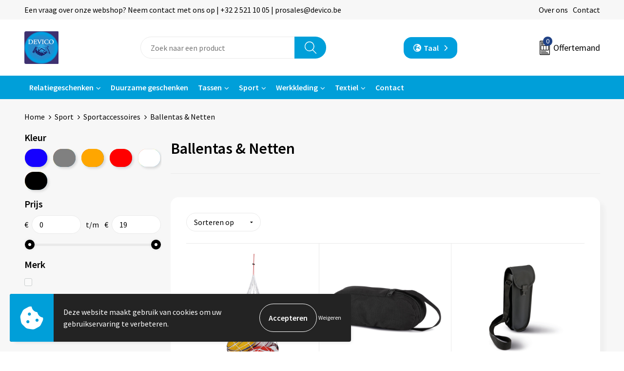

--- FILE ---
content_type: text/html; charset=UTF-8
request_url: https://www.mydevicoshop.be/ballentas-netten-sportaccessoires-sport
body_size: 21482
content:
<!DOCTYPE HTML>
<html lang="nl">
<head>
    <meta http-equiv="X-UA-Compatible" content="IE=Edge"/>
    <script type="text/javascript" nonce="sJTM8gOnAWEVaqXsg6+dbki0Ggw=">
        var baseUrl = '';
        var permalink = 'ballentas-netten-sportaccessoires-sport';
    </script>
    <meta http-equiv="Content-Type" content="text/html;charset=UTF-8" />
<meta name="robots" content="index, follow" />
<meta property="og:type" content="category" />
<meta property="og:title" content="Ballentas &amp; Netten" />
<meta property="og:image" content="http://fef5c1f60bff157bfd51-1d2043887f30fc26a838f63fac86383c.r4.cf1.rackcdn.com/0ae2d78f861a0dbc1e2667a8e871865b2fed37fd_600_600_fill.jpg" />
<meta property="og:url" content="https://www.mydevicoshop.be/ballentas-netten-sportaccessoires-sport" />
<meta name="viewport" content="width=device-width, initial-scale=1" />
<link rel="shortcut icon" type="image/x-icon" href="https://d868a19c503278f91829-e19eb6c052ff5cf070286131965e126e.ssl.cf1.rackcdn.com/faviconFile-1493128630.jpg" />
<link rel="canonical" href="https://www.mydevicoshop.be/ballentas-netten-sportaccessoires-sport" />
<link rel="stylesheet" type="text/css" href="/assets/15ae7fc8/css/style.css" />
<link rel="stylesheet" type="text/css" href="/uploads/css/installation.css" />
<link rel="stylesheet" type="text/css" href="/assets/4b9418a4/pager.css" />
<style type="text/css">

</style>
<style type="text/css">

</style>
<script type="text/javascript" nonce="sJTM8gOnAWEVaqXsg6+dbki0Ggw=">
// https://github.com/filamentgroup/loadCSS
    !function(e){"use strict"
    var n=function(n,t,o){function i(e){return f.body?e():void setTimeout(function(){i(e)})}var d,r,a,l,f=e.document,s=f.createElement("link"),u=o||"all"
    return t?d=t:(r=(f.body||f.getElementsByTagName("head")[0]).childNodes,d=r[r.length-1]),a=f.styleSheets,s.rel="stylesheet",s.href=n,s.media="only x",i(function(){d.parentNode.insertBefore(s,t?d:d.nextSibling)}),l=function(e){for(var n=s.href,t=a.length;t--;)if(a[t].href===n)return e()
    setTimeout(function(){l(e)})},s.addEventListener&&s.addEventListener("load",function(){this.media=u}),s.onloadcssdefined=l,l(function(){s.media!==u&&(s.media=u)}),s}
    "undefined"!=typeof exports?exports.loadCSS=n:e.loadCSS=n}("undefined"!=typeof global?global:this)
loadCSS("/assets/59283338/jquery-ui-1.8.21.custom.css");
loadCSS("/assets/45a91dcd/typeahead.css?v=20161031");
loadCSS("/assets/15ae7fc8/js/vendor/light-gallery/css/lightGallery.css");
loadCSS("/assets/b909a56a/css/screen.css");
</script>
<title>Ballentas & Netten | Devico NV</title>
    <script src="https://kit.fontawesome.com/76e029abd3.js" crossorigin="anonymous"></script>
<link rel="preconnect" href="https://fonts.gstatic.com">
<link href="https://fonts.googleapis.com/css2?family=Source+Sans+Pro:ital,wght@0,300;0,400;0,600;0,700;1,300;1,400;1,600;1,700&display=swap" rel="stylesheet"></head>
<body lang="nl">
<div id="container" class="logged-out no_children_category  category-242377 rootCategory-225917">
    <header>
    <div id="placeholder-header-top-wrapper">
        <div class="row collapse">
            <div id="placeholder-header-top"><div id="configuration-placeholder-widget-675" data-loadbyajax="0" data-reloadbyajax="0" data-widgetid="19" class="widget widget-19 widget-duplicaat  no-padding twelveColumnWidth" style=""><div id="configuration-placeholder-widget-811" data-loadbyajax="0" data-reloadbyajax="0" data-widgetid="7" class="widget widget-7 widget-menu top-menu twelveColumnWidth tabletTwelveColumnWidth mobileTwelveColumnWidth horizontal-margin show-for-large-up" style=""><ul class="custom no-images" id="yw2">
<li class="custom-item item-0 url resource-456513" data-cachedresource="menu-456513" data-menutype="url"><span target="_self">Een vraag over onze webshop? Neem contact met ons op | +32 2 521 10 05 | prosales@devico.be</span></li>
<li class="custom-item item-1 staticPage resource-456514" data-cachedresource="menu-456514" data-menutype="staticPage"><a target="_self" href="https://www.mydevicoshop.be/over-ons">Over ons</a></li>
<li class="custom-item item-2 staticPage resource-456515" data-cachedresource="menu-456515" data-menutype="staticPage"><a target="_self" href="https://www.mydevicoshop.be/contact">Contact</a></li>
</ul></div><!-- Time: 0.00082302093505859 --><div class="clear"></div></div><!-- Time: 0.0013699531555176 --><div class="clear"></div></div>        </div>
    </div>

    <div id="placeholder-header-wrapper">
        <div class="row collapse">
            <div id="placeholder-header"><div id="configuration-placeholder-widget-676" data-loadbyajax="0" data-reloadbyajax="0" data-widgetid="19" class="widget widget-19 widget-duplicaat  no-padding twelveColumnWidth" style=""><div id="configuration-placeholder-widget-644" data-loadbyajax="0" data-reloadbyajax="0" data-widgetid="12" class="widget widget-12 widget-afbeelding logo my-lg-3 mt-md-2 mt-sm-2 threeColumnWidth tabletSixColumnWidth mobileTwelveColumnWidth horizontal-margin hide-for-small-only" style=""><a href="/"><img style="" class="default-image" data-defaultimage="/uploads/editor/1699523246_devico-logo-website.png" src="/uploads/editor/1699523246_devico-logo-website.png" alt="Logo" /></a></div><!-- Time: 0.00022506713867188 --><div id="configuration-placeholder-widget-806" data-loadbyajax="0" data-reloadbyajax="0" data-widgetid="9" class="widget widget-9 widget-filter searchbar my-lg-3 my-md-2 my-sm-2 fourColumnWidth mobileTwelveColumnWidth horizontal-margin" style=""><form id="filter-form-static-176862448590101" onsubmit="return false;" action="https://www.mydevicoshop.be/site/searchCategory" method="GET"><script type="text/javascript" nonce="sJTM8gOnAWEVaqXsg6+dbki0Ggw=">
    var categoriesLanguage = 'nl';
    var categoriesUrl = '/categories.json';
</script>
<input autocomplete="off" placeholder="Zoek naar een product" type="text"
       value="" name="FilterForm[name]" id="typeahead"/>
<a href="javascript:void(0);" class="search-submit-link" onclick="$(this).closest('form').find('input[type=text]').trigger('submit');">
    <span style="display:none;"></span>
</a></form></div><!-- Time: 0.003831148147583 --><div id="configuration-placeholder-widget-931" data-loadbyajax="0" data-reloadbyajax="0" data-widgetid="7" class="widget widget-7 widget-menu language oneColumnWidth mobileTwelveColumnWidth horizontal-margin" style=""><ul class="custom " id="yw3">
<li class="custom-item item-0 url resource-456623 children" data-cachedresource="menu-456623" data-menutype="url"><span target="_self"><span class="menu-item-text">Taal</span></span>
<ul>
<li class="custom-item item-0 url resource-456624" data-cachedresource="menu-456624" data-menutype="url"><a target="_self" href="https://www.mydevicoshop.be/nl"><span class="custom-icon"><img src="https://e02f717f455932f7d52a-e19eb6c052ff5cf070286131965e126e.ssl.cf1.rackcdn.com/1699349319168208824916289492111628683514Dutch.png" alt="" /></span><span class="menu-item-text">Nederlands</span></a></li>
<li class="custom-item item-1 url resource-456625" data-cachedresource="menu-456625" data-menutype="url"><a target="_self" href="https://www.mydevicoshop.be/fr"><span class="custom-icon"><img src="https://e02f717f455932f7d52a-e19eb6c052ff5cf070286131965e126e.ssl.cf1.rackcdn.com/1699349447frans.jpg" alt="" /></span><span class="menu-item-text">Frans</span></a></li>
</ul>
</li>
</ul></div><!-- Time: 0.00061607360839844 --><div id="configuration-placeholder-widget-810" data-loadbyajax="0" data-reloadbyajax="0" data-widgetid="8" class="widget widget-8 widget-winkelwagen offer my-lg-3 mt-md-2 mt-sm-2 oneColumnWidth horizontal-margin" style=""><div class="cartDialog" id="shopping-cart-dialog-810">
<p class="row">Het product is aan de winkelmand toegevoegd</p></div><div class="shoppingCart item-0">
    <a>
    <div class="cart-icon">
        <img src="https://f6a1e7968e74dbe7db58-1ce3ae72ccbd299bcbc79de658e419e8.ssl.cf1.rackcdn.com/webshop_designs/cart/offer-new.svg" Title="Offertemand" alt="Offer icon" class="offer-svg" />
        <span class="item-count">0</span>
    </div>
    <span>Offertemand</span>
    </a>
    <div class="shopping-cart-detail">
        <div class="shopping-cart" id="shopping-cart-810-1768624485">
<div class="">
<span class="empty">De offertemand is leeg!</span></div><div class="keys" style="display:none" title="/ballentas-netten-sportaccessoires-sport"></div>
</div>
<div class="cartfooter">
    <a class="button" href="/offerRequest">Naar offertemand</a>
</div>

    </div>
</div></div><!-- Time: 0.0064470767974854 --><div id="configuration-placeholder-widget-812" data-loadbyajax="0" data-reloadbyajax="0" data-widgetid="7" class="widget widget-7 widget-menu no-padding no-padding hide-for-large-up" style=""><div class="mobile-menu">

    <nav class="nav-bar">
        <section class="menu-toggle">
            <a><img class="open" src="https://57e5f77c3915c5107909-3850d28ea2ad19caadcd47824dc23575.ssl.cf1.rackcdn.com/1598451392_menubar.png" alt="Streepjes" /></a>
            <a><img class="close" src="https://57e5f77c3915c5107909-3850d28ea2ad19caadcd47824dc23575.ssl.cf1.rackcdn.com/1598451414_crossbar.png" alt="Kruisje" /></a>
        </section>

        <section class="logo">
            <img src="https://49ebb90612685fb0031b-658a91a2137b60fd95c7295d11dedfa2.ssl.cf1.rackcdn.com/1699352796_devico-mobile.png" alt="Logo">
        </section>

        <section class="small-menu">
            <a href='tel:'><i class="fas fa-phone-alt"></i></a>
            <a href='mailto:prosales@devico.be'><i class="fas fa-envelope"></i></a>
        </section>
    </nav>

    <aside class="nav-bar-menu">
        <ul class="custom no-images" id="yw4">
<li data-permalink="relatiegeschenken" data-isoutlet="" data-cachedresource="menu-456518" class="custom-item item-0 category resource-456518 children" title="Relatiegeschenken" data-menutype="category"><a href="https://www.mydevicoshop.be/relatiegeschenken">Relatiegeschenken</a>
<ul>
<li data-permalink="aanstekers-relatiegeschenken" data-isoutlet="" data-cachedresource="category-228649" class="item-0 resource-228649 category-item" title="Aanstekers"><a href="https://www.mydevicoshop.be/aanstekers-relatiegeschenken">Aanstekers</a></li>
<li data-permalink="anti-stress-relatiegeschenken" data-isoutlet="" data-cachedresource="category-251945" class="item-1 resource-251945 category-item" title="Anti-stress"><a href="https://www.mydevicoshop.be/anti-stress-relatiegeschenken">Anti-stress</a></li>
<li data-permalink="bidons-en-sportflessen-relatiegeschenken" data-isoutlet="" data-cachedresource="category-226658" class="item-2 resource-226658 category-item" title="Bidons en Sportflessen"><a href="https://www.mydevicoshop.be/bidons-en-sportflessen-relatiegeschenken">Bidons en Sportflessen</a></li>
<li data-permalink="elektronica-gadgets-en-usb-relatiegeschenken" data-isoutlet="" data-cachedresource="category-225264" class="item-3 resource-225264 category-item" title="Elektronica, Gadgets en USB"><a href="https://www.mydevicoshop.be/elektronica-gadgets-en-usb-relatiegeschenken">Elektronica, Gadgets en USB</a></li>
<li data-permalink="feestartikelen-relatiegeschenken" data-isoutlet="" data-cachedresource="category-228871" class="item-4 resource-228871 category-item" title="Feestartikelen"><a href="https://www.mydevicoshop.be/feestartikelen-relatiegeschenken">Feestartikelen</a></li>
<li data-permalink="huis-tuin-en-keuken-relatiegeschenken" data-isoutlet="" data-cachedresource="category-225258" class="item-5 resource-225258 category-item" title="Huis, Tuin en Keuken"><a href="https://www.mydevicoshop.be/huis-tuin-en-keuken-relatiegeschenken">Huis, Tuin en Keuken</a></li>
<li data-permalink="kantoor-en-zakelijk-relatiegeschenken" data-isoutlet="" data-cachedresource="category-225173" class="item-6 resource-225173 category-item" title="Kantoor en Zakelijk"><a href="https://www.mydevicoshop.be/kantoor-en-zakelijk-relatiegeschenken">Kantoor en Zakelijk</a></li>
<li data-permalink="kerst-relatiegeschenken" data-isoutlet="" data-cachedresource="category-280072" class="item-7 resource-280072 category-item" title="Kerst"><a href="https://www.mydevicoshop.be/kerst-relatiegeschenken">Kerst</a></li>
<li data-permalink="kinderen-peuters-en-babys-relatiegeschenken" data-isoutlet="" data-cachedresource="category-228574" class="item-8 resource-228574 category-item" title="Kinderen, Peuters en Baby&#039;s"><a href="https://www.mydevicoshop.be/kinderen-peuters-en-babys-relatiegeschenken">Kinderen, Peuters en Baby's</a></li>
<li data-permalink="klokken-horloges-en-weerstations-relatiegeschenken" data-isoutlet="" data-cachedresource="category-226334" class="item-9 resource-226334 category-item" title="Klokken, horloges en weerstations"><a href="https://www.mydevicoshop.be/klokken-horloges-en-weerstations-relatiegeschenken">Klokken, horloges en weerstations</a></li>
<li data-permalink="lampen-en-gereedschap-relatiegeschenken" data-isoutlet="" data-cachedresource="category-225125" class="item-10 resource-225125 category-item" title="Lampen en Gereedschap"><a href="https://www.mydevicoshop.be/lampen-en-gereedschap-relatiegeschenken">Lampen en Gereedschap</a></li>
<li data-permalink="levensmiddelen-relatiegeschenken" data-isoutlet="" data-cachedresource="category-285025" class="item-11 resource-285025 category-item" title="Levensmiddelen"><a href="https://www.mydevicoshop.be/levensmiddelen-relatiegeschenken">Levensmiddelen</a></li>
<li data-permalink="paraplus-relatiegeschenken" data-isoutlet="" data-cachedresource="category-225829" class="item-12 resource-225829 category-item" title="Paraplu&#039;s"><a href="https://www.mydevicoshop.be/paraplus-relatiegeschenken">Paraplu's</a></li>
<li data-permalink="persoonlijke-verzorging-relatiegeschenken" data-isoutlet="" data-cachedresource="category-225120" class="item-13 resource-225120 category-item" title="Persoonlijke verzorging"><a href="https://www.mydevicoshop.be/persoonlijke-verzorging-relatiegeschenken">Persoonlijke verzorging</a></li>
<li data-permalink="reisbenodigdheden-relatiegeschenken" data-isoutlet="" data-cachedresource="category-225806" class="item-14 resource-225806 category-item" title="Reisbenodigdheden"><a href="https://www.mydevicoshop.be/reisbenodigdheden-relatiegeschenken">Reisbenodigdheden</a></li>
<li data-permalink="schrijfwaren-relatiegeschenken" data-isoutlet="" data-cachedresource="category-225420" class="item-15 resource-225420 category-item" title="Schrijfwaren"><a href="https://www.mydevicoshop.be/schrijfwaren-relatiegeschenken">Schrijfwaren</a></li>
<li data-permalink="sinterklaas-relatiegeschenken" data-isoutlet="" data-cachedresource="category-280484" class="item-16 resource-280484 category-item" title="Sinterklaas"><a href="https://www.mydevicoshop.be/sinterklaas-relatiegeschenken">Sinterklaas</a></li>
<li data-permalink="sleutelhangers-en-lanyards-relatiegeschenken" data-isoutlet="" data-cachedresource="category-225873" class="item-17 resource-225873 category-item" title="Sleutelhangers en Lanyards"><a href="https://www.mydevicoshop.be/sleutelhangers-en-lanyards-relatiegeschenken">Sleutelhangers en Lanyards</a></li>
<li data-permalink="snoepgoed-relatiegeschenken" data-isoutlet="" data-cachedresource="category-229159" class="item-18 resource-229159 category-item" title="Snoepgoed"><a href="https://www.mydevicoshop.be/snoepgoed-relatiegeschenken">Snoepgoed</a></li>
<li data-permalink="spellen-voor-binnen-en-buiten-relatiegeschenken" data-isoutlet="" data-cachedresource="category-225905" class="item-19 resource-225905 category-item" title="Spellen voor binnen en buiten"><a href="https://www.mydevicoshop.be/spellen-voor-binnen-en-buiten-relatiegeschenken">Spellen voor binnen en buiten</a></li>
<li data-permalink="sport-relatiegeschenken" data-isoutlet="" data-cachedresource="category-225466" class="item-20 resource-225466 category-item" title="Sport"><a href="https://www.mydevicoshop.be/sport-relatiegeschenken">Sport</a></li>
<li data-permalink="veiligheid-auto-en-fiets-relatiegeschenken" data-isoutlet="" data-cachedresource="category-225224" class="item-21 resource-225224 category-item" title="Veiligheid, Auto en Fiets"><a href="https://www.mydevicoshop.be/veiligheid-auto-en-fiets-relatiegeschenken">Veiligheid, Auto en Fiets</a></li>
<li data-permalink="vrije-tijd-en-strand-relatiegeschenken" data-isoutlet="" data-cachedresource="category-225199" class="item-22 resource-225199 category-item" title="Vrije tijd en Strand"><a href="https://www.mydevicoshop.be/vrije-tijd-en-strand-relatiegeschenken">Vrije tijd en Strand</a></li>
</ul>
</li>
<li class="custom-item item-1 category resource-457451" data-cachedresource="menu-457451" data-menutype="category"><a target="_self" href="https://www.mydevicoshop.be/ecologisch">Duurzame geschenken</a></li>
<li data-permalink="tassen" data-isoutlet="" data-cachedresource="menu-456519" class="custom-item item-2 category resource-456519 children" title="Tassen" data-menutype="category"><a href="https://www.mydevicoshop.be/tassen">Tassen</a>
<ul>
<li data-permalink="accessoires-voor-tassen-tassen" data-isoutlet="" data-cachedresource="category-252024" class="item-0 resource-252024 category-item" title="Accessoires voor tassen"><a href="https://www.mydevicoshop.be/accessoires-voor-tassen-tassen">Accessoires voor tassen</a></li>
<li data-permalink="aktetassen-tassen" data-isoutlet="" data-cachedresource="category-255254" class="item-1 resource-255254 category-item" title="Aktetassen"><a href="https://www.mydevicoshop.be/aktetassen-tassen">Aktetassen</a></li>
<li data-permalink="autotassen-tassen" data-isoutlet="" data-cachedresource="category-301101" class="item-2 resource-301101 category-item" title="Autotassen"><a href="https://www.mydevicoshop.be/autotassen-tassen">Autotassen</a></li>
<li data-permalink="boodschappentassen-tassen" data-isoutlet="" data-cachedresource="category-228893" class="item-3 resource-228893 category-item" title="Boodschappentassen"><a href="https://www.mydevicoshop.be/boodschappentassen-tassen">Boodschappentassen</a></li>
<li data-permalink="bowlingtassen-tassen" data-isoutlet="" data-cachedresource="category-247146" class="item-4 resource-247146 category-item" title="Bowlingtassen"><a href="https://www.mydevicoshop.be/bowlingtassen-tassen">Bowlingtassen</a></li>
<li data-permalink="crossbody-tassen-tassen" data-isoutlet="" data-cachedresource="category-440918" class="item-5 resource-440918 category-item" title="Crossbody tassen"><a href="https://www.mydevicoshop.be/crossbody-tassen-tassen">Crossbody tassen</a></li>
<li data-permalink="documententassen-tassen" data-isoutlet="" data-cachedresource="category-225691" class="item-6 resource-225691 category-item" title="Documententassen"><a href="https://www.mydevicoshop.be/documententassen-tassen">Documententassen</a></li>
<li data-permalink="draagtassen-tassen" data-isoutlet="" data-cachedresource="category-364019" class="item-7 resource-364019 category-item" title="Draagtassen"><a href="https://www.mydevicoshop.be/draagtassen-tassen">Draagtassen</a></li>
<li data-permalink="duffeltassen-tassen" data-isoutlet="" data-cachedresource="category-301934" class="item-8 resource-301934 category-item" title="Duffeltassen"><a href="https://www.mydevicoshop.be/duffeltassen-tassen">Duffeltassen</a></li>
<li data-permalink="fietstassen-tassen" data-isoutlet="" data-cachedresource="category-252890" class="item-9 resource-252890 category-item" title="Fietstassen"><a href="https://www.mydevicoshop.be/fietstassen-tassen">Fietstassen</a></li>
<li data-permalink="heuptassen-tassen" data-isoutlet="" data-cachedresource="category-226387" class="item-10 resource-226387 category-item" title="Heuptassen"><a href="https://www.mydevicoshop.be/heuptassen-tassen">Heuptassen</a></li>
<li data-permalink="jute-tassen-tassen" data-isoutlet="" data-cachedresource="category-251307" class="item-11 resource-251307 category-item" title="Jute tassen"><a href="https://www.mydevicoshop.be/jute-tassen-tassen">Jute tassen</a></li>
<li data-permalink="katoenen-draagtassen-tassen" data-isoutlet="" data-cachedresource="category-251270" class="item-12 resource-251270 category-item" title="Katoenen draagtassen"><a href="https://www.mydevicoshop.be/katoenen-draagtassen-tassen">Katoenen draagtassen</a></li>
<li data-permalink="kledingtassen-tassen" data-isoutlet="" data-cachedresource="category-245903" class="item-13 resource-245903 category-item" title="Kledingtassen"><a href="https://www.mydevicoshop.be/kledingtassen-tassen">Kledingtassen</a></li>
<li data-permalink="koeltassen-en-koelboxen-tassen" data-isoutlet="" data-cachedresource="category-225717" class="item-14 resource-225717 category-item" title="Koeltassen en Koelboxen"><a href="https://www.mydevicoshop.be/koeltassen-en-koelboxen-tassen">Koeltassen en Koelboxen</a></li>
<li data-permalink="koffers-en-trolleys-tassen" data-isoutlet="" data-cachedresource="category-225678" class="item-15 resource-225678 category-item" title="Koffers en Trolleys"><a href="https://www.mydevicoshop.be/koffers-en-trolleys-tassen">Koffers en Trolleys</a></li>
<li data-permalink="laptop-hoezen-en-tassen-tassen" data-isoutlet="" data-cachedresource="category-225671" class="item-16 resource-225671 category-item" title="Laptop hoezen en tassen"><a href="https://www.mydevicoshop.be/laptop-hoezen-en-tassen-tassen">Laptop hoezen en tassen</a></li>
<li data-permalink="lunchtassen-tassen" data-isoutlet="" data-cachedresource="category-414759" class="item-17 resource-414759 category-item" title="Lunchtassen"><a href="https://www.mydevicoshop.be/lunchtassen-tassen">Lunchtassen</a></li>
<li data-permalink="matrozentassen-tassen" data-isoutlet="" data-cachedresource="category-228923" class="item-18 resource-228923 category-item" title="Matrozentassen"><a href="https://www.mydevicoshop.be/matrozentassen-tassen">Matrozentassen</a></li>
<li data-permalink="opbergtassen-tassen" data-isoutlet="" data-cachedresource="category-341479" class="item-19 resource-341479 category-item" title="Opbergtassen"><a href="https://www.mydevicoshop.be/opbergtassen-tassen">Opbergtassen</a></li>
<li data-permalink="opvouwbare-tassen-tassen" data-isoutlet="" data-cachedresource="category-254454" class="item-20 resource-254454 category-item" title="Opvouwbare tassen"><a href="https://www.mydevicoshop.be/opvouwbare-tassen-tassen">Opvouwbare tassen</a></li>
<li data-permalink="papieren-tassen-tassen" data-isoutlet="" data-cachedresource="category-228967" class="item-21 resource-228967 category-item" title="Papieren tassen"><a href="https://www.mydevicoshop.be/papieren-tassen-tassen">Papieren tassen</a></li>
<li data-permalink="promotietassen-tassen" data-isoutlet="" data-cachedresource="category-294358" class="item-22 resource-294358 category-item" title="Promotietassen"><a href="https://www.mydevicoshop.be/promotietassen-tassen">Promotietassen</a></li>
<li data-permalink="reistassen-tassen" data-isoutlet="" data-cachedresource="category-225688" class="item-23 resource-225688 category-item" title="Reistassen"><a href="https://www.mydevicoshop.be/reistassen-tassen">Reistassen</a></li>
<li data-permalink="reistassensets-tassen" data-isoutlet="" data-cachedresource="category-450690" class="item-24 resource-450690 category-item" title="Reistassensets"><a href="https://www.mydevicoshop.be/reistassensets-tassen">Reistassensets</a></li>
<li data-permalink="rugzakken-tassen" data-isoutlet="" data-cachedresource="category-225664" class="item-25 resource-225664 category-item" title="Rugzakken"><a href="https://www.mydevicoshop.be/rugzakken-tassen">Rugzakken</a></li>
<li data-permalink="schoenentassen-tassen" data-isoutlet="" data-cachedresource="category-230667" class="item-26 resource-230667 category-item" title="Schoenentassen"><a href="https://www.mydevicoshop.be/schoenentassen-tassen">Schoenentassen</a></li>
<li data-permalink="schoudertassen-tassen" data-isoutlet="" data-cachedresource="category-228900" class="item-27 resource-228900 category-item" title="Schoudertassen"><a href="https://www.mydevicoshop.be/schoudertassen-tassen">Schoudertassen</a></li>
<li data-permalink="sporttassen-tassen" data-isoutlet="" data-cachedresource="category-225668" class="item-28 resource-225668 category-item" title="Sporttassen"><a href="https://www.mydevicoshop.be/sporttassen-tassen">Sporttassen</a></li>
<li data-permalink="strandtassen-tassen" data-isoutlet="" data-cachedresource="category-236527" class="item-29 resource-236527 category-item" title="Strandtassen"><a href="https://www.mydevicoshop.be/strandtassen-tassen">Strandtassen</a></li>
<li data-permalink="tablettassen-tassen" data-isoutlet="" data-cachedresource="category-225991" class="item-30 resource-225991 category-item" title="Tablettassen"><a href="https://www.mydevicoshop.be/tablettassen-tassen">Tablettassen</a></li>
<li data-permalink="toilettassen-tassen" data-isoutlet="" data-cachedresource="category-225675" class="item-31 resource-225675 category-item" title="Toilettassen"><a href="https://www.mydevicoshop.be/toilettassen-tassen">Toilettassen</a></li>
<li data-permalink="waterbestendige-tassen-tassen" data-isoutlet="" data-cachedresource="category-243290" class="item-32 resource-243290 category-item" title="Waterbestendige tassen"><a href="https://www.mydevicoshop.be/waterbestendige-tassen-tassen">Waterbestendige tassen</a></li>
<li data-permalink="goodiebags-tassen" data-isoutlet="" data-cachedresource="category-492191" class="item-33 resource-492191 category-item" title="Goodiebags"><a href="https://www.mydevicoshop.be/goodiebags-tassen">Goodiebags</a></li>
</ul>
</li>
<li data-permalink="sport" data-isoutlet="" data-cachedresource="menu-456520" class="custom-item item-3 category resource-456520 children" title="Sport" data-menutype="category"><a href="https://www.mydevicoshop.be/sport">Sport</a>
<ul>
<li data-permalink="bodywarmers-sport" data-isoutlet="" data-cachedresource="category-327729" class="item-0 resource-327729 category-item" title="Bodywarmers"><a href="https://www.mydevicoshop.be/bodywarmers-sport">Bodywarmers</a></li>
<li data-permalink="broeken-sport" data-isoutlet="" data-cachedresource="category-233090" class="item-1 resource-233090 category-item" title="Broeken"><a href="https://www.mydevicoshop.be/broeken-sport">Broeken</a></li>
<li data-permalink="caps-hoeden-en-mutsen-sport" data-isoutlet="" data-cachedresource="category-245091" class="item-2 resource-245091 category-item" title="Caps, Hoeden en Mutsen"><a href="https://www.mydevicoshop.be/caps-hoeden-en-mutsen-sport">Caps, Hoeden en Mutsen</a></li>
<li data-permalink="gilets-sport" data-isoutlet="" data-cachedresource="category-261170" class="item-3 resource-261170 category-item" title="Gilets"><a href="https://www.mydevicoshop.be/gilets-sport">Gilets</a></li>
<li data-permalink="handschoenen-en-sjaals-sport" data-isoutlet="" data-cachedresource="category-245099" class="item-4 resource-245099 category-item" title="Handschoenen en Sjaals"><a href="https://www.mydevicoshop.be/handschoenen-en-sjaals-sport">Handschoenen en Sjaals</a></li>
<li data-permalink="jassen-sport" data-isoutlet="" data-cachedresource="category-237030" class="item-5 resource-237030 category-item" title="Jassen"><a href="https://www.mydevicoshop.be/jassen-sport">Jassen</a></li>
<li data-permalink="kleding-sets-sport" data-isoutlet="" data-cachedresource="category-250913" class="item-6 resource-250913 category-item" title="Kleding sets"><a href="https://www.mydevicoshop.be/kleding-sets-sport">Kleding sets</a></li>
<li data-permalink="ondergoed-en-sokken-sport" data-isoutlet="" data-cachedresource="category-241812" class="item-7 resource-241812 category-item" title="Ondergoed en Sokken"><a href="https://www.mydevicoshop.be/ondergoed-en-sokken-sport">Ondergoed en Sokken</a></li>
<li data-permalink="polos-sport" data-isoutlet="" data-cachedresource="category-238063" class="item-8 resource-238063 category-item" title="Polo&#039;s"><a href="https://www.mydevicoshop.be/polos-sport">Polo's</a></li>
<li data-permalink="sportaccessoires-sport" data-isoutlet="" data-cachedresource="category-225918" class="item-9 resource-225918 category-item" title="Sportaccessoires"><a href="https://www.mydevicoshop.be/sportaccessoires-sport">Sportaccessoires</a></li>
<li data-permalink="sweaters-sport" data-isoutlet="" data-cachedresource="category-237187" class="item-10 resource-237187 category-item" title="Sweaters"><a href="https://www.mydevicoshop.be/sweaters-sport">Sweaters</a></li>
<li data-permalink="t-shirts-sport" data-isoutlet="" data-cachedresource="category-237172" class="item-11 resource-237172 category-item" title="T-Shirts"><a href="https://www.mydevicoshop.be/t-shirts-sport">T-Shirts</a></li>
<li data-permalink="trainingspakken-sport" data-isoutlet="" data-cachedresource="category-328492" class="item-12 resource-328492 category-item" title="Trainingspakken"><a href="https://www.mydevicoshop.be/trainingspakken-sport">Trainingspakken</a></li>
<li data-permalink="vesten-sport" data-isoutlet="" data-cachedresource="category-241944" class="item-13 resource-241944 category-item" title="Vesten"><a href="https://www.mydevicoshop.be/vesten-sport">Vesten</a></li>
<li data-permalink="zweetbandjes-sport" data-isoutlet="" data-cachedresource="category-351150" class="item-14 resource-351150 category-item" title="Zweetbandjes"><a href="https://www.mydevicoshop.be/zweetbandjes-sport">Zweetbandjes</a></li>
<li data-permalink="zwemkleding-sport" data-isoutlet="" data-cachedresource="category-402220" class="item-15 resource-402220 category-item" title="Zwemkleding"><a href="https://www.mydevicoshop.be/zwemkleding-sport">Zwemkleding</a></li>
</ul>
</li>
<li data-permalink="werkkleding" data-isoutlet="" data-cachedresource="menu-456521" class="custom-item item-4 category resource-456521 children" title="Werkkleding" data-menutype="category"><a href="https://www.mydevicoshop.be/werkkleding">Werkkleding</a>
<ul>
<li data-permalink="been-en-voetbescherming-werkkleding" data-isoutlet="" data-cachedresource="category-244911" class="item-0 resource-244911 category-item" title="Been- en voetbescherming"><a href="https://www.mydevicoshop.be/been-en-voetbescherming-werkkleding">Been- en voetbescherming</a></li>
<li data-permalink="bodywarmers-werkkleding" data-isoutlet="" data-cachedresource="category-231335" class="item-1 resource-231335 category-item" title="Bodywarmers"><a href="https://www.mydevicoshop.be/bodywarmers-werkkleding">Bodywarmers</a></li>
<li data-permalink="broeken-en-rokken-werkkleding" data-isoutlet="" data-cachedresource="category-230485" class="item-2 resource-230485 category-item" title="Broeken en Rokken"><a href="https://www.mydevicoshop.be/broeken-en-rokken-werkkleding">Broeken en Rokken</a></li>
<li data-permalink="caps-hoeden-en-mutsen-werkkleding" data-isoutlet="" data-cachedresource="category-231282" class="item-3 resource-231282 category-item" title="Caps, Hoeden en Mutsen"><a href="https://www.mydevicoshop.be/caps-hoeden-en-mutsen-werkkleding">Caps, Hoeden en Mutsen</a></li>
<li data-permalink="ehbo-werkkleding" data-isoutlet="" data-cachedresource="category-296002" class="item-4 resource-296002 category-item" title="E.H.B.O."><a href="https://www.mydevicoshop.be/ehbo-werkkleding">E.H.B.O.</a></li>
<li data-permalink="gereedschap-werkkleding" data-isoutlet="" data-cachedresource="category-249578" class="item-5 resource-249578 category-item" title="Gereedschap"><a href="https://www.mydevicoshop.be/gereedschap-werkkleding">Gereedschap</a></li>
<li data-permalink="gilets-werkkleding" data-isoutlet="" data-cachedresource="category-230531" class="item-6 resource-230531 category-item" title="Gilets"><a href="https://www.mydevicoshop.be/gilets-werkkleding">Gilets</a></li>
<li data-permalink="handschoenen-en-sjaals-werkkleding" data-isoutlet="" data-cachedresource="category-240448" class="item-7 resource-240448 category-item" title="Handschoenen en Sjaals"><a href="https://www.mydevicoshop.be/handschoenen-en-sjaals-werkkleding">Handschoenen en Sjaals</a></li>
<li data-permalink="hoofdbescherming-werkkleding" data-isoutlet="" data-cachedresource="category-364663" class="item-8 resource-364663 category-item" title="Hoofdbescherming"><a href="https://www.mydevicoshop.be/hoofdbescherming-werkkleding">Hoofdbescherming</a></li>
<li data-permalink="hoteltextiel-werkkleding" data-isoutlet="" data-cachedresource="category-455820" class="item-9 resource-455820 category-item" title="Hoteltextiel"><a href="https://www.mydevicoshop.be/hoteltextiel-werkkleding">Hoteltextiel</a></li>
<li data-permalink="jassen-werkkleding" data-isoutlet="" data-cachedresource="category-230545" class="item-10 resource-230545 category-item" title="Jassen"><a href="https://www.mydevicoshop.be/jassen-werkkleding">Jassen</a></li>
<li data-permalink="kledingaccessoires-werkkleding" data-isoutlet="" data-cachedresource="category-235372" class="item-11 resource-235372 category-item" title="Kledingaccessoires"><a href="https://www.mydevicoshop.be/kledingaccessoires-werkkleding">Kledingaccessoires</a></li>
<li data-permalink="ondergoed-en-sokken-werkkleding" data-isoutlet="" data-cachedresource="category-240318" class="item-12 resource-240318 category-item" title="Ondergoed en Sokken"><a href="https://www.mydevicoshop.be/ondergoed-en-sokken-werkkleding">Ondergoed en Sokken</a></li>
<li data-permalink="oog-en-gelaatsbescherming-werkkleding" data-isoutlet="" data-cachedresource="category-443437" class="item-13 resource-443437 category-item" title="Oog- en gelaatsbescherming"><a href="https://www.mydevicoshop.be/oog-en-gelaatsbescherming-werkkleding">Oog- en gelaatsbescherming</a></li>
<li data-permalink="overalls-werkkleding" data-isoutlet="" data-cachedresource="category-244907" class="item-14 resource-244907 category-item" title="Overalls"><a href="https://www.mydevicoshop.be/overalls-werkkleding">Overalls</a></li>
<li data-permalink="overhemden-werkkleding" data-isoutlet="" data-cachedresource="category-325326" class="item-15 resource-325326 category-item" title="Overhemden"><a href="https://www.mydevicoshop.be/overhemden-werkkleding">Overhemden</a></li>
<li data-permalink="polos-werkkleding" data-isoutlet="" data-cachedresource="category-346434" class="item-16 resource-346434 category-item" title="Polo&#039;s"><a href="https://www.mydevicoshop.be/polos-werkkleding">Polo's</a></li>
<li data-permalink="reflecterende-polos-werkkleding" data-isoutlet="" data-cachedresource="category-352586" class="item-17 resource-352586 category-item" title="Reflecterende polo&#039;s"><a href="https://www.mydevicoshop.be/reflecterende-polos-werkkleding">Reflecterende polo's</a></li>
<li data-permalink="reflecterende-vesten-werkkleding" data-isoutlet="" data-cachedresource="category-249876" class="item-18 resource-249876 category-item" title="Reflecterende vesten"><a href="https://www.mydevicoshop.be/reflecterende-vesten-werkkleding">Reflecterende vesten</a></li>
<li data-permalink="regenkleding-werkkleding" data-isoutlet="" data-cachedresource="category-231043" class="item-19 resource-231043 category-item" title="Regenkleding"><a href="https://www.mydevicoshop.be/regenkleding-werkkleding">Regenkleding</a></li>
<li data-permalink="restauranttextiel-werkkleding" data-isoutlet="" data-cachedresource="category-395291" class="item-20 resource-395291 category-item" title="Restauranttextiel"><a href="https://www.mydevicoshop.be/restauranttextiel-werkkleding">Restauranttextiel</a></li>
<li data-permalink="schoenen-werkkleding" data-isoutlet="" data-cachedresource="category-235210" class="item-21 resource-235210 category-item" title="Schoenen"><a href="https://www.mydevicoshop.be/schoenen-werkkleding">Schoenen</a></li>
<li data-permalink="schorten-en-sloven-werkkleding" data-isoutlet="" data-cachedresource="category-230383" class="item-22 resource-230383 category-item" title="Schorten en Sloven"><a href="https://www.mydevicoshop.be/schorten-en-sloven-werkkleding">Schorten en Sloven</a></li>
<li data-permalink="sweaters-werkkleding" data-isoutlet="" data-cachedresource="category-231306" class="item-23 resource-231306 category-item" title="Sweaters"><a href="https://www.mydevicoshop.be/sweaters-werkkleding">Sweaters</a></li>
<li data-permalink="t-shirts-werkkleding" data-isoutlet="" data-cachedresource="category-240294" class="item-24 resource-240294 category-item" title="T-Shirts"><a href="https://www.mydevicoshop.be/t-shirts-werkkleding">T-Shirts</a></li>
<li data-permalink="veiligheidssignalering-en-verlichting-werkkleding" data-isoutlet="" data-cachedresource="category-249559" class="item-25 resource-249559 category-item" title="Veiligheidssignalering en Verlichting"><a href="https://www.mydevicoshop.be/veiligheidssignalering-en-verlichting-werkkleding">Veiligheidssignalering en Verlichting</a></li>
<li data-permalink="veiligheidsvesten-en-veiligheidshesjes-werkkleding" data-isoutlet="" data-cachedresource="category-230930" class="item-26 resource-230930 category-item" title="Veiligheidsvesten en Veiligheidshesjes"><a href="https://www.mydevicoshop.be/veiligheidsvesten-en-veiligheidshesjes-werkkleding">Veiligheidsvesten en Veiligheidshesjes</a></li>
<li data-permalink="vesten-werkkleding" data-isoutlet="" data-cachedresource="category-235615" class="item-27 resource-235615 category-item" title="Vesten"><a href="https://www.mydevicoshop.be/vesten-werkkleding">Vesten</a></li>
<li data-permalink="arm-en-handbescherming-werkkleding" data-isoutlet="" data-cachedresource="category-470889" class="item-28 resource-470889 category-item" title="Arm- en handbescherming"><a href="https://www.mydevicoshop.be/arm-en-handbescherming-werkkleding">Arm- en handbescherming</a></li>
<li data-permalink="gehoorbescherming-werkkleding" data-isoutlet="" data-cachedresource="category-496606" class="item-29 resource-496606 category-item" title="Gehoorbescherming"><a href="https://www.mydevicoshop.be/gehoorbescherming-werkkleding">Gehoorbescherming</a></li>
<li data-permalink="ademhalingsbescherming-werkkleding" data-isoutlet="" data-cachedresource="category-496612" class="item-30 resource-496612 category-item" title="Ademhalingsbescherming"><a href="https://www.mydevicoshop.be/ademhalingsbescherming-werkkleding">Ademhalingsbescherming</a></li>
</ul>
</li>
<li data-permalink="textiel" data-isoutlet="" data-cachedresource="menu-456522" class="custom-item item-5 category resource-456522 children" title="Textiel" data-menutype="category"><a href="https://www.mydevicoshop.be/textiel">Textiel</a>
<ul>
<li data-permalink="badtextiel-en-douche-textiel" data-isoutlet="" data-cachedresource="category-227301" class="item-0 resource-227301 category-item" title="Badtextiel en Douche"><a href="https://www.mydevicoshop.be/badtextiel-en-douche-textiel">Badtextiel en Douche</a></li>
<li data-permalink="blazers-textiel" data-isoutlet="" data-cachedresource="category-323203" class="item-1 resource-323203 category-item" title="Blazers"><a href="https://www.mydevicoshop.be/blazers-textiel">Blazers</a></li>
<li data-permalink="bodywarmers-textiel" data-isoutlet="" data-cachedresource="category-226092" class="item-2 resource-226092 category-item" title="Bodywarmers"><a href="https://www.mydevicoshop.be/bodywarmers-textiel">Bodywarmers</a></li>
<li data-permalink="broeken-en-rokken-textiel" data-isoutlet="" data-cachedresource="category-235068" class="item-3 resource-235068 category-item" title="Broeken en Rokken"><a href="https://www.mydevicoshop.be/broeken-en-rokken-textiel">Broeken en Rokken</a></li>
<li data-permalink="caps-hoeden-en-mutsen-textiel" data-isoutlet="" data-cachedresource="category-229138" class="item-4 resource-229138 category-item" title="Caps, Hoeden en Mutsen"><a href="https://www.mydevicoshop.be/caps-hoeden-en-mutsen-textiel">Caps, Hoeden en Mutsen</a></li>
<li data-permalink="dekens-fleecedekens-en-kussens-textiel" data-isoutlet="" data-cachedresource="category-225599" class="item-5 resource-225599 category-item" title="Dekens, Fleecedekens en Kussens"><a href="https://www.mydevicoshop.be/dekens-fleecedekens-en-kussens-textiel">Dekens, Fleecedekens en Kussens</a></li>
<li data-permalink="gilets-textiel" data-isoutlet="" data-cachedresource="category-348353" class="item-6 resource-348353 category-item" title="Gilets"><a href="https://www.mydevicoshop.be/gilets-textiel">Gilets</a></li>
<li data-permalink="handschoenen-en-sjaals-textiel" data-isoutlet="" data-cachedresource="category-230687" class="item-7 resource-230687 category-item" title="Handschoenen en Sjaals"><a href="https://www.mydevicoshop.be/handschoenen-en-sjaals-textiel">Handschoenen en Sjaals</a></li>
<li data-permalink="jassen-textiel" data-isoutlet="" data-cachedresource="category-226064" class="item-8 resource-226064 category-item" title="Jassen"><a href="https://www.mydevicoshop.be/jassen-textiel">Jassen</a></li>
<li data-permalink="kledingaccessoires-textiel" data-isoutlet="" data-cachedresource="category-225254" class="item-9 resource-225254 category-item" title="Kledingaccessoires"><a href="https://www.mydevicoshop.be/kledingaccessoires-textiel">Kledingaccessoires</a></li>
<li data-permalink="ondergoed-sokken-en-nachtkleding-textiel" data-isoutlet="" data-cachedresource="category-234983" class="item-10 resource-234983 category-item" title="Ondergoed, Sokken en Nachtkleding"><a href="https://www.mydevicoshop.be/ondergoed-sokken-en-nachtkleding-textiel">Ondergoed, Sokken en Nachtkleding</a></li>
<li data-permalink="overhemden-textiel" data-isoutlet="" data-cachedresource="category-230467" class="item-11 resource-230467 category-item" title="Overhemden"><a href="https://www.mydevicoshop.be/overhemden-textiel">Overhemden</a></li>
<li data-permalink="peuters-en-babys-textiel" data-isoutlet="" data-cachedresource="category-236898" class="item-12 resource-236898 category-item" title="Peuters en Baby&#039;s"><a href="https://www.mydevicoshop.be/peuters-en-babys-textiel">Peuters en Baby's</a></li>
<li data-permalink="polos-textiel" data-isoutlet="" data-cachedresource="category-230517" class="item-13 resource-230517 category-item" title="Polo&#039;s"><a href="https://www.mydevicoshop.be/polos-textiel">Polo's</a></li>
<li data-permalink="regenkleding-textiel" data-isoutlet="" data-cachedresource="category-228594" class="item-14 resource-228594 category-item" title="Regenkleding"><a href="https://www.mydevicoshop.be/regenkleding-textiel">Regenkleding</a></li>
<li data-permalink="schoenen-textiel" data-isoutlet="" data-cachedresource="category-235408" class="item-15 resource-235408 category-item" title="Schoenen"><a href="https://www.mydevicoshop.be/schoenen-textiel">Schoenen</a></li>
<li data-permalink="sols-textiel" data-isoutlet="" data-cachedresource="category-332195" class="item-16 resource-332195 category-item" title="Sol&#039;s"><a href="https://www.mydevicoshop.be/sols-textiel">Sol's</a></li>
<li data-permalink="sweaters-textiel" data-isoutlet="" data-cachedresource="category-231048" class="item-17 resource-231048 category-item" title="Sweaters"><a href="https://www.mydevicoshop.be/sweaters-textiel">Sweaters</a></li>
<li data-permalink="t-shirts-textiel" data-isoutlet="" data-cachedresource="category-233014" class="item-18 resource-233014 category-item" title="T-Shirts"><a href="https://www.mydevicoshop.be/t-shirts-textiel">T-Shirts</a></li>
<li data-permalink="vesten-textiel" data-isoutlet="" data-cachedresource="category-230703" class="item-19 resource-230703 category-item" title="Vesten "><a href="https://www.mydevicoshop.be/vesten-textiel">Vesten </a></li>
</ul>
</li>
<li class="custom-item item-6 staticPage resource-456529" data-cachedresource="menu-456529" data-menutype="staticPage"><a target="_self" href="https://www.mydevicoshop.be/contact">Contact</a></li>
</ul>
    </aside>
</div></div><!-- Time: 0.0078809261322021 --><div id="configuration-placeholder-widget-905" data-loadbyajax="0" data-reloadbyajax="0" data-widgetid="1003" class="widget widget-1003 widget-html scroll-top mobileTwelveColumnWidth horizontal-margin" style=""><span id="scroll-button"><i class="fas fa-caret-up"></i></span></div><!-- Time: 0.00030279159545898 --><div class="clear"></div></div><!-- Time: 0.020179986953735 --><div class="clear"></div></div>        </div>
    </div>

    <div id="placeholder-header-bottom-wrapper">
        <div class="row collapse">
            <div id="placeholder-header-bottom"><div id="configuration-placeholder-widget-724" data-loadbyajax="0" data-reloadbyajax="0" data-widgetid="19" class="widget widget-19 widget-duplicaat  no-padding twelveColumnWidth" style=""><div id="configuration-placeholder-widget-647" data-loadbyajax="0" data-reloadbyajax="0" data-widgetid="7" class="widget widget-7 widget-menu main-menu twelveColumnWidth tabletTwelveColumnWidth horizontal-margin show-for-large-up" style=""><ul class="custom no-images" id="yw5">
<li data-permalink="relatiegeschenken" data-isoutlet="" data-cachedresource="menu-456518" class="custom-item item-0 category resource-456518 children" title="Relatiegeschenken" data-menutype="category"><a href="https://www.mydevicoshop.be/relatiegeschenken">Relatiegeschenken</a>
<ul>
<li data-permalink="aanstekers-relatiegeschenken" data-isoutlet="" data-cachedresource="category-228649" class="item-0 resource-228649 category-item" title="Aanstekers"><a href="https://www.mydevicoshop.be/aanstekers-relatiegeschenken">Aanstekers</a></li>
<li data-permalink="anti-stress-relatiegeschenken" data-isoutlet="" data-cachedresource="category-251945" class="item-1 resource-251945 category-item" title="Anti-stress"><a href="https://www.mydevicoshop.be/anti-stress-relatiegeschenken">Anti-stress</a></li>
<li data-permalink="bidons-en-sportflessen-relatiegeschenken" data-isoutlet="" data-cachedresource="category-226658" class="item-2 resource-226658 category-item" title="Bidons en Sportflessen"><a href="https://www.mydevicoshop.be/bidons-en-sportflessen-relatiegeschenken">Bidons en Sportflessen</a></li>
<li data-permalink="elektronica-gadgets-en-usb-relatiegeschenken" data-isoutlet="" data-cachedresource="category-225264" class="item-3 resource-225264 category-item" title="Elektronica, Gadgets en USB"><a href="https://www.mydevicoshop.be/elektronica-gadgets-en-usb-relatiegeschenken">Elektronica, Gadgets en USB</a></li>
<li data-permalink="feestartikelen-relatiegeschenken" data-isoutlet="" data-cachedresource="category-228871" class="item-4 resource-228871 category-item" title="Feestartikelen"><a href="https://www.mydevicoshop.be/feestartikelen-relatiegeschenken">Feestartikelen</a></li>
<li data-permalink="huis-tuin-en-keuken-relatiegeschenken" data-isoutlet="" data-cachedresource="category-225258" class="item-5 resource-225258 category-item" title="Huis, Tuin en Keuken"><a href="https://www.mydevicoshop.be/huis-tuin-en-keuken-relatiegeschenken">Huis, Tuin en Keuken</a></li>
<li data-permalink="kantoor-en-zakelijk-relatiegeschenken" data-isoutlet="" data-cachedresource="category-225173" class="item-6 resource-225173 category-item" title="Kantoor en Zakelijk"><a href="https://www.mydevicoshop.be/kantoor-en-zakelijk-relatiegeschenken">Kantoor en Zakelijk</a></li>
<li data-permalink="kerst-relatiegeschenken" data-isoutlet="" data-cachedresource="category-280072" class="item-7 resource-280072 category-item" title="Kerst"><a href="https://www.mydevicoshop.be/kerst-relatiegeschenken">Kerst</a></li>
<li data-permalink="kinderen-peuters-en-babys-relatiegeschenken" data-isoutlet="" data-cachedresource="category-228574" class="item-8 resource-228574 category-item" title="Kinderen, Peuters en Baby&#039;s"><a href="https://www.mydevicoshop.be/kinderen-peuters-en-babys-relatiegeschenken">Kinderen, Peuters en Baby's</a></li>
<li data-permalink="klokken-horloges-en-weerstations-relatiegeschenken" data-isoutlet="" data-cachedresource="category-226334" class="item-9 resource-226334 category-item" title="Klokken, horloges en weerstations"><a href="https://www.mydevicoshop.be/klokken-horloges-en-weerstations-relatiegeschenken">Klokken, horloges en weerstations</a></li>
<li data-permalink="lampen-en-gereedschap-relatiegeschenken" data-isoutlet="" data-cachedresource="category-225125" class="item-10 resource-225125 category-item" title="Lampen en Gereedschap"><a href="https://www.mydevicoshop.be/lampen-en-gereedschap-relatiegeschenken">Lampen en Gereedschap</a></li>
<li data-permalink="levensmiddelen-relatiegeschenken" data-isoutlet="" data-cachedresource="category-285025" class="item-11 resource-285025 category-item" title="Levensmiddelen"><a href="https://www.mydevicoshop.be/levensmiddelen-relatiegeschenken">Levensmiddelen</a></li>
<li data-permalink="paraplus-relatiegeschenken" data-isoutlet="" data-cachedresource="category-225829" class="item-12 resource-225829 category-item" title="Paraplu&#039;s"><a href="https://www.mydevicoshop.be/paraplus-relatiegeschenken">Paraplu's</a></li>
<li data-permalink="persoonlijke-verzorging-relatiegeschenken" data-isoutlet="" data-cachedresource="category-225120" class="item-13 resource-225120 category-item" title="Persoonlijke verzorging"><a href="https://www.mydevicoshop.be/persoonlijke-verzorging-relatiegeschenken">Persoonlijke verzorging</a></li>
<li data-permalink="reisbenodigdheden-relatiegeschenken" data-isoutlet="" data-cachedresource="category-225806" class="item-14 resource-225806 category-item" title="Reisbenodigdheden"><a href="https://www.mydevicoshop.be/reisbenodigdheden-relatiegeschenken">Reisbenodigdheden</a></li>
<li data-permalink="schrijfwaren-relatiegeschenken" data-isoutlet="" data-cachedresource="category-225420" class="item-15 resource-225420 category-item" title="Schrijfwaren"><a href="https://www.mydevicoshop.be/schrijfwaren-relatiegeschenken">Schrijfwaren</a></li>
<li data-permalink="sinterklaas-relatiegeschenken" data-isoutlet="" data-cachedresource="category-280484" class="item-16 resource-280484 category-item" title="Sinterklaas"><a href="https://www.mydevicoshop.be/sinterklaas-relatiegeschenken">Sinterklaas</a></li>
<li data-permalink="sleutelhangers-en-lanyards-relatiegeschenken" data-isoutlet="" data-cachedresource="category-225873" class="item-17 resource-225873 category-item" title="Sleutelhangers en Lanyards"><a href="https://www.mydevicoshop.be/sleutelhangers-en-lanyards-relatiegeschenken">Sleutelhangers en Lanyards</a></li>
<li data-permalink="snoepgoed-relatiegeschenken" data-isoutlet="" data-cachedresource="category-229159" class="item-18 resource-229159 category-item" title="Snoepgoed"><a href="https://www.mydevicoshop.be/snoepgoed-relatiegeschenken">Snoepgoed</a></li>
<li data-permalink="spellen-voor-binnen-en-buiten-relatiegeschenken" data-isoutlet="" data-cachedresource="category-225905" class="item-19 resource-225905 category-item" title="Spellen voor binnen en buiten"><a href="https://www.mydevicoshop.be/spellen-voor-binnen-en-buiten-relatiegeschenken">Spellen voor binnen en buiten</a></li>
<li data-permalink="sport-relatiegeschenken" data-isoutlet="" data-cachedresource="category-225466" class="item-20 resource-225466 category-item" title="Sport"><a href="https://www.mydevicoshop.be/sport-relatiegeschenken">Sport</a></li>
<li data-permalink="veiligheid-auto-en-fiets-relatiegeschenken" data-isoutlet="" data-cachedresource="category-225224" class="item-21 resource-225224 category-item" title="Veiligheid, Auto en Fiets"><a href="https://www.mydevicoshop.be/veiligheid-auto-en-fiets-relatiegeschenken">Veiligheid, Auto en Fiets</a></li>
<li data-permalink="vrije-tijd-en-strand-relatiegeschenken" data-isoutlet="" data-cachedresource="category-225199" class="item-22 resource-225199 category-item" title="Vrije tijd en Strand"><a href="https://www.mydevicoshop.be/vrije-tijd-en-strand-relatiegeschenken">Vrije tijd en Strand</a></li>
</ul>
</li>
<li class="custom-item item-1 category resource-457451" data-cachedresource="menu-457451" data-menutype="category"><a target="_self" href="https://www.mydevicoshop.be/ecologisch">Duurzame geschenken</a></li>
<li data-permalink="tassen" data-isoutlet="" data-cachedresource="menu-456519" class="custom-item item-2 category resource-456519 children" title="Tassen" data-menutype="category"><a href="https://www.mydevicoshop.be/tassen">Tassen</a>
<ul>
<li data-permalink="accessoires-voor-tassen-tassen" data-isoutlet="" data-cachedresource="category-252024" class="item-0 resource-252024 category-item" title="Accessoires voor tassen"><a href="https://www.mydevicoshop.be/accessoires-voor-tassen-tassen">Accessoires voor tassen</a></li>
<li data-permalink="aktetassen-tassen" data-isoutlet="" data-cachedresource="category-255254" class="item-1 resource-255254 category-item" title="Aktetassen"><a href="https://www.mydevicoshop.be/aktetassen-tassen">Aktetassen</a></li>
<li data-permalink="autotassen-tassen" data-isoutlet="" data-cachedresource="category-301101" class="item-2 resource-301101 category-item" title="Autotassen"><a href="https://www.mydevicoshop.be/autotassen-tassen">Autotassen</a></li>
<li data-permalink="boodschappentassen-tassen" data-isoutlet="" data-cachedresource="category-228893" class="item-3 resource-228893 category-item" title="Boodschappentassen"><a href="https://www.mydevicoshop.be/boodschappentassen-tassen">Boodschappentassen</a></li>
<li data-permalink="bowlingtassen-tassen" data-isoutlet="" data-cachedresource="category-247146" class="item-4 resource-247146 category-item" title="Bowlingtassen"><a href="https://www.mydevicoshop.be/bowlingtassen-tassen">Bowlingtassen</a></li>
<li data-permalink="crossbody-tassen-tassen" data-isoutlet="" data-cachedresource="category-440918" class="item-5 resource-440918 category-item" title="Crossbody tassen"><a href="https://www.mydevicoshop.be/crossbody-tassen-tassen">Crossbody tassen</a></li>
<li data-permalink="documententassen-tassen" data-isoutlet="" data-cachedresource="category-225691" class="item-6 resource-225691 category-item" title="Documententassen"><a href="https://www.mydevicoshop.be/documententassen-tassen">Documententassen</a></li>
<li data-permalink="draagtassen-tassen" data-isoutlet="" data-cachedresource="category-364019" class="item-7 resource-364019 category-item" title="Draagtassen"><a href="https://www.mydevicoshop.be/draagtassen-tassen">Draagtassen</a></li>
<li data-permalink="duffeltassen-tassen" data-isoutlet="" data-cachedresource="category-301934" class="item-8 resource-301934 category-item" title="Duffeltassen"><a href="https://www.mydevicoshop.be/duffeltassen-tassen">Duffeltassen</a></li>
<li data-permalink="fietstassen-tassen" data-isoutlet="" data-cachedresource="category-252890" class="item-9 resource-252890 category-item" title="Fietstassen"><a href="https://www.mydevicoshop.be/fietstassen-tassen">Fietstassen</a></li>
<li data-permalink="heuptassen-tassen" data-isoutlet="" data-cachedresource="category-226387" class="item-10 resource-226387 category-item" title="Heuptassen"><a href="https://www.mydevicoshop.be/heuptassen-tassen">Heuptassen</a></li>
<li data-permalink="jute-tassen-tassen" data-isoutlet="" data-cachedresource="category-251307" class="item-11 resource-251307 category-item" title="Jute tassen"><a href="https://www.mydevicoshop.be/jute-tassen-tassen">Jute tassen</a></li>
<li data-permalink="katoenen-draagtassen-tassen" data-isoutlet="" data-cachedresource="category-251270" class="item-12 resource-251270 category-item" title="Katoenen draagtassen"><a href="https://www.mydevicoshop.be/katoenen-draagtassen-tassen">Katoenen draagtassen</a></li>
<li data-permalink="kledingtassen-tassen" data-isoutlet="" data-cachedresource="category-245903" class="item-13 resource-245903 category-item" title="Kledingtassen"><a href="https://www.mydevicoshop.be/kledingtassen-tassen">Kledingtassen</a></li>
<li data-permalink="koeltassen-en-koelboxen-tassen" data-isoutlet="" data-cachedresource="category-225717" class="item-14 resource-225717 category-item" title="Koeltassen en Koelboxen"><a href="https://www.mydevicoshop.be/koeltassen-en-koelboxen-tassen">Koeltassen en Koelboxen</a></li>
<li data-permalink="koffers-en-trolleys-tassen" data-isoutlet="" data-cachedresource="category-225678" class="item-15 resource-225678 category-item" title="Koffers en Trolleys"><a href="https://www.mydevicoshop.be/koffers-en-trolleys-tassen">Koffers en Trolleys</a></li>
<li data-permalink="laptop-hoezen-en-tassen-tassen" data-isoutlet="" data-cachedresource="category-225671" class="item-16 resource-225671 category-item" title="Laptop hoezen en tassen"><a href="https://www.mydevicoshop.be/laptop-hoezen-en-tassen-tassen">Laptop hoezen en tassen</a></li>
<li data-permalink="lunchtassen-tassen" data-isoutlet="" data-cachedresource="category-414759" class="item-17 resource-414759 category-item" title="Lunchtassen"><a href="https://www.mydevicoshop.be/lunchtassen-tassen">Lunchtassen</a></li>
<li data-permalink="matrozentassen-tassen" data-isoutlet="" data-cachedresource="category-228923" class="item-18 resource-228923 category-item" title="Matrozentassen"><a href="https://www.mydevicoshop.be/matrozentassen-tassen">Matrozentassen</a></li>
<li data-permalink="opbergtassen-tassen" data-isoutlet="" data-cachedresource="category-341479" class="item-19 resource-341479 category-item" title="Opbergtassen"><a href="https://www.mydevicoshop.be/opbergtassen-tassen">Opbergtassen</a></li>
<li data-permalink="opvouwbare-tassen-tassen" data-isoutlet="" data-cachedresource="category-254454" class="item-20 resource-254454 category-item" title="Opvouwbare tassen"><a href="https://www.mydevicoshop.be/opvouwbare-tassen-tassen">Opvouwbare tassen</a></li>
<li data-permalink="papieren-tassen-tassen" data-isoutlet="" data-cachedresource="category-228967" class="item-21 resource-228967 category-item" title="Papieren tassen"><a href="https://www.mydevicoshop.be/papieren-tassen-tassen">Papieren tassen</a></li>
<li data-permalink="promotietassen-tassen" data-isoutlet="" data-cachedresource="category-294358" class="item-22 resource-294358 category-item" title="Promotietassen"><a href="https://www.mydevicoshop.be/promotietassen-tassen">Promotietassen</a></li>
<li data-permalink="reistassen-tassen" data-isoutlet="" data-cachedresource="category-225688" class="item-23 resource-225688 category-item" title="Reistassen"><a href="https://www.mydevicoshop.be/reistassen-tassen">Reistassen</a></li>
<li data-permalink="reistassensets-tassen" data-isoutlet="" data-cachedresource="category-450690" class="item-24 resource-450690 category-item" title="Reistassensets"><a href="https://www.mydevicoshop.be/reistassensets-tassen">Reistassensets</a></li>
<li data-permalink="rugzakken-tassen" data-isoutlet="" data-cachedresource="category-225664" class="item-25 resource-225664 category-item" title="Rugzakken"><a href="https://www.mydevicoshop.be/rugzakken-tassen">Rugzakken</a></li>
<li data-permalink="schoenentassen-tassen" data-isoutlet="" data-cachedresource="category-230667" class="item-26 resource-230667 category-item" title="Schoenentassen"><a href="https://www.mydevicoshop.be/schoenentassen-tassen">Schoenentassen</a></li>
<li data-permalink="schoudertassen-tassen" data-isoutlet="" data-cachedresource="category-228900" class="item-27 resource-228900 category-item" title="Schoudertassen"><a href="https://www.mydevicoshop.be/schoudertassen-tassen">Schoudertassen</a></li>
<li data-permalink="sporttassen-tassen" data-isoutlet="" data-cachedresource="category-225668" class="item-28 resource-225668 category-item" title="Sporttassen"><a href="https://www.mydevicoshop.be/sporttassen-tassen">Sporttassen</a></li>
<li data-permalink="strandtassen-tassen" data-isoutlet="" data-cachedresource="category-236527" class="item-29 resource-236527 category-item" title="Strandtassen"><a href="https://www.mydevicoshop.be/strandtassen-tassen">Strandtassen</a></li>
<li data-permalink="tablettassen-tassen" data-isoutlet="" data-cachedresource="category-225991" class="item-30 resource-225991 category-item" title="Tablettassen"><a href="https://www.mydevicoshop.be/tablettassen-tassen">Tablettassen</a></li>
<li data-permalink="toilettassen-tassen" data-isoutlet="" data-cachedresource="category-225675" class="item-31 resource-225675 category-item" title="Toilettassen"><a href="https://www.mydevicoshop.be/toilettassen-tassen">Toilettassen</a></li>
<li data-permalink="waterbestendige-tassen-tassen" data-isoutlet="" data-cachedresource="category-243290" class="item-32 resource-243290 category-item" title="Waterbestendige tassen"><a href="https://www.mydevicoshop.be/waterbestendige-tassen-tassen">Waterbestendige tassen</a></li>
<li data-permalink="goodiebags-tassen" data-isoutlet="" data-cachedresource="category-492191" class="item-33 resource-492191 category-item" title="Goodiebags"><a href="https://www.mydevicoshop.be/goodiebags-tassen">Goodiebags</a></li>
</ul>
</li>
<li data-permalink="sport" data-isoutlet="" data-cachedresource="menu-456520" class="custom-item item-3 category resource-456520 children" title="Sport" data-menutype="category"><a href="https://www.mydevicoshop.be/sport">Sport</a>
<ul>
<li data-permalink="bodywarmers-sport" data-isoutlet="" data-cachedresource="category-327729" class="item-0 resource-327729 category-item" title="Bodywarmers"><a href="https://www.mydevicoshop.be/bodywarmers-sport">Bodywarmers</a></li>
<li data-permalink="broeken-sport" data-isoutlet="" data-cachedresource="category-233090" class="item-1 resource-233090 category-item" title="Broeken"><a href="https://www.mydevicoshop.be/broeken-sport">Broeken</a></li>
<li data-permalink="caps-hoeden-en-mutsen-sport" data-isoutlet="" data-cachedresource="category-245091" class="item-2 resource-245091 category-item" title="Caps, Hoeden en Mutsen"><a href="https://www.mydevicoshop.be/caps-hoeden-en-mutsen-sport">Caps, Hoeden en Mutsen</a></li>
<li data-permalink="gilets-sport" data-isoutlet="" data-cachedresource="category-261170" class="item-3 resource-261170 category-item" title="Gilets"><a href="https://www.mydevicoshop.be/gilets-sport">Gilets</a></li>
<li data-permalink="handschoenen-en-sjaals-sport" data-isoutlet="" data-cachedresource="category-245099" class="item-4 resource-245099 category-item" title="Handschoenen en Sjaals"><a href="https://www.mydevicoshop.be/handschoenen-en-sjaals-sport">Handschoenen en Sjaals</a></li>
<li data-permalink="jassen-sport" data-isoutlet="" data-cachedresource="category-237030" class="item-5 resource-237030 category-item" title="Jassen"><a href="https://www.mydevicoshop.be/jassen-sport">Jassen</a></li>
<li data-permalink="kleding-sets-sport" data-isoutlet="" data-cachedresource="category-250913" class="item-6 resource-250913 category-item" title="Kleding sets"><a href="https://www.mydevicoshop.be/kleding-sets-sport">Kleding sets</a></li>
<li data-permalink="ondergoed-en-sokken-sport" data-isoutlet="" data-cachedresource="category-241812" class="item-7 resource-241812 category-item" title="Ondergoed en Sokken"><a href="https://www.mydevicoshop.be/ondergoed-en-sokken-sport">Ondergoed en Sokken</a></li>
<li data-permalink="polos-sport" data-isoutlet="" data-cachedresource="category-238063" class="item-8 resource-238063 category-item" title="Polo&#039;s"><a href="https://www.mydevicoshop.be/polos-sport">Polo's</a></li>
<li data-permalink="sportaccessoires-sport" data-isoutlet="" data-cachedresource="category-225918" class="item-9 resource-225918 category-item" title="Sportaccessoires"><a href="https://www.mydevicoshop.be/sportaccessoires-sport">Sportaccessoires</a></li>
<li data-permalink="sweaters-sport" data-isoutlet="" data-cachedresource="category-237187" class="item-10 resource-237187 category-item" title="Sweaters"><a href="https://www.mydevicoshop.be/sweaters-sport">Sweaters</a></li>
<li data-permalink="t-shirts-sport" data-isoutlet="" data-cachedresource="category-237172" class="item-11 resource-237172 category-item" title="T-Shirts"><a href="https://www.mydevicoshop.be/t-shirts-sport">T-Shirts</a></li>
<li data-permalink="trainingspakken-sport" data-isoutlet="" data-cachedresource="category-328492" class="item-12 resource-328492 category-item" title="Trainingspakken"><a href="https://www.mydevicoshop.be/trainingspakken-sport">Trainingspakken</a></li>
<li data-permalink="vesten-sport" data-isoutlet="" data-cachedresource="category-241944" class="item-13 resource-241944 category-item" title="Vesten"><a href="https://www.mydevicoshop.be/vesten-sport">Vesten</a></li>
<li data-permalink="zweetbandjes-sport" data-isoutlet="" data-cachedresource="category-351150" class="item-14 resource-351150 category-item" title="Zweetbandjes"><a href="https://www.mydevicoshop.be/zweetbandjes-sport">Zweetbandjes</a></li>
<li data-permalink="zwemkleding-sport" data-isoutlet="" data-cachedresource="category-402220" class="item-15 resource-402220 category-item" title="Zwemkleding"><a href="https://www.mydevicoshop.be/zwemkleding-sport">Zwemkleding</a></li>
</ul>
</li>
<li data-permalink="werkkleding" data-isoutlet="" data-cachedresource="menu-456521" class="custom-item item-4 category resource-456521 children" title="Werkkleding" data-menutype="category"><a href="https://www.mydevicoshop.be/werkkleding">Werkkleding</a>
<ul>
<li data-permalink="been-en-voetbescherming-werkkleding" data-isoutlet="" data-cachedresource="category-244911" class="item-0 resource-244911 category-item" title="Been- en voetbescherming"><a href="https://www.mydevicoshop.be/been-en-voetbescherming-werkkleding">Been- en voetbescherming</a></li>
<li data-permalink="bodywarmers-werkkleding" data-isoutlet="" data-cachedresource="category-231335" class="item-1 resource-231335 category-item" title="Bodywarmers"><a href="https://www.mydevicoshop.be/bodywarmers-werkkleding">Bodywarmers</a></li>
<li data-permalink="broeken-en-rokken-werkkleding" data-isoutlet="" data-cachedresource="category-230485" class="item-2 resource-230485 category-item" title="Broeken en Rokken"><a href="https://www.mydevicoshop.be/broeken-en-rokken-werkkleding">Broeken en Rokken</a></li>
<li data-permalink="caps-hoeden-en-mutsen-werkkleding" data-isoutlet="" data-cachedresource="category-231282" class="item-3 resource-231282 category-item" title="Caps, Hoeden en Mutsen"><a href="https://www.mydevicoshop.be/caps-hoeden-en-mutsen-werkkleding">Caps, Hoeden en Mutsen</a></li>
<li data-permalink="ehbo-werkkleding" data-isoutlet="" data-cachedresource="category-296002" class="item-4 resource-296002 category-item" title="E.H.B.O."><a href="https://www.mydevicoshop.be/ehbo-werkkleding">E.H.B.O.</a></li>
<li data-permalink="gereedschap-werkkleding" data-isoutlet="" data-cachedresource="category-249578" class="item-5 resource-249578 category-item" title="Gereedschap"><a href="https://www.mydevicoshop.be/gereedschap-werkkleding">Gereedschap</a></li>
<li data-permalink="gilets-werkkleding" data-isoutlet="" data-cachedresource="category-230531" class="item-6 resource-230531 category-item" title="Gilets"><a href="https://www.mydevicoshop.be/gilets-werkkleding">Gilets</a></li>
<li data-permalink="handschoenen-en-sjaals-werkkleding" data-isoutlet="" data-cachedresource="category-240448" class="item-7 resource-240448 category-item" title="Handschoenen en Sjaals"><a href="https://www.mydevicoshop.be/handschoenen-en-sjaals-werkkleding">Handschoenen en Sjaals</a></li>
<li data-permalink="hoofdbescherming-werkkleding" data-isoutlet="" data-cachedresource="category-364663" class="item-8 resource-364663 category-item" title="Hoofdbescherming"><a href="https://www.mydevicoshop.be/hoofdbescherming-werkkleding">Hoofdbescherming</a></li>
<li data-permalink="hoteltextiel-werkkleding" data-isoutlet="" data-cachedresource="category-455820" class="item-9 resource-455820 category-item" title="Hoteltextiel"><a href="https://www.mydevicoshop.be/hoteltextiel-werkkleding">Hoteltextiel</a></li>
<li data-permalink="jassen-werkkleding" data-isoutlet="" data-cachedresource="category-230545" class="item-10 resource-230545 category-item" title="Jassen"><a href="https://www.mydevicoshop.be/jassen-werkkleding">Jassen</a></li>
<li data-permalink="kledingaccessoires-werkkleding" data-isoutlet="" data-cachedresource="category-235372" class="item-11 resource-235372 category-item" title="Kledingaccessoires"><a href="https://www.mydevicoshop.be/kledingaccessoires-werkkleding">Kledingaccessoires</a></li>
<li data-permalink="ondergoed-en-sokken-werkkleding" data-isoutlet="" data-cachedresource="category-240318" class="item-12 resource-240318 category-item" title="Ondergoed en Sokken"><a href="https://www.mydevicoshop.be/ondergoed-en-sokken-werkkleding">Ondergoed en Sokken</a></li>
<li data-permalink="oog-en-gelaatsbescherming-werkkleding" data-isoutlet="" data-cachedresource="category-443437" class="item-13 resource-443437 category-item" title="Oog- en gelaatsbescherming"><a href="https://www.mydevicoshop.be/oog-en-gelaatsbescherming-werkkleding">Oog- en gelaatsbescherming</a></li>
<li data-permalink="overalls-werkkleding" data-isoutlet="" data-cachedresource="category-244907" class="item-14 resource-244907 category-item" title="Overalls"><a href="https://www.mydevicoshop.be/overalls-werkkleding">Overalls</a></li>
<li data-permalink="overhemden-werkkleding" data-isoutlet="" data-cachedresource="category-325326" class="item-15 resource-325326 category-item" title="Overhemden"><a href="https://www.mydevicoshop.be/overhemden-werkkleding">Overhemden</a></li>
<li data-permalink="polos-werkkleding" data-isoutlet="" data-cachedresource="category-346434" class="item-16 resource-346434 category-item" title="Polo&#039;s"><a href="https://www.mydevicoshop.be/polos-werkkleding">Polo's</a></li>
<li data-permalink="reflecterende-polos-werkkleding" data-isoutlet="" data-cachedresource="category-352586" class="item-17 resource-352586 category-item" title="Reflecterende polo&#039;s"><a href="https://www.mydevicoshop.be/reflecterende-polos-werkkleding">Reflecterende polo's</a></li>
<li data-permalink="reflecterende-vesten-werkkleding" data-isoutlet="" data-cachedresource="category-249876" class="item-18 resource-249876 category-item" title="Reflecterende vesten"><a href="https://www.mydevicoshop.be/reflecterende-vesten-werkkleding">Reflecterende vesten</a></li>
<li data-permalink="regenkleding-werkkleding" data-isoutlet="" data-cachedresource="category-231043" class="item-19 resource-231043 category-item" title="Regenkleding"><a href="https://www.mydevicoshop.be/regenkleding-werkkleding">Regenkleding</a></li>
<li data-permalink="restauranttextiel-werkkleding" data-isoutlet="" data-cachedresource="category-395291" class="item-20 resource-395291 category-item" title="Restauranttextiel"><a href="https://www.mydevicoshop.be/restauranttextiel-werkkleding">Restauranttextiel</a></li>
<li data-permalink="schoenen-werkkleding" data-isoutlet="" data-cachedresource="category-235210" class="item-21 resource-235210 category-item" title="Schoenen"><a href="https://www.mydevicoshop.be/schoenen-werkkleding">Schoenen</a></li>
<li data-permalink="schorten-en-sloven-werkkleding" data-isoutlet="" data-cachedresource="category-230383" class="item-22 resource-230383 category-item" title="Schorten en Sloven"><a href="https://www.mydevicoshop.be/schorten-en-sloven-werkkleding">Schorten en Sloven</a></li>
<li data-permalink="sweaters-werkkleding" data-isoutlet="" data-cachedresource="category-231306" class="item-23 resource-231306 category-item" title="Sweaters"><a href="https://www.mydevicoshop.be/sweaters-werkkleding">Sweaters</a></li>
<li data-permalink="t-shirts-werkkleding" data-isoutlet="" data-cachedresource="category-240294" class="item-24 resource-240294 category-item" title="T-Shirts"><a href="https://www.mydevicoshop.be/t-shirts-werkkleding">T-Shirts</a></li>
<li data-permalink="veiligheidssignalering-en-verlichting-werkkleding" data-isoutlet="" data-cachedresource="category-249559" class="item-25 resource-249559 category-item" title="Veiligheidssignalering en Verlichting"><a href="https://www.mydevicoshop.be/veiligheidssignalering-en-verlichting-werkkleding">Veiligheidssignalering en Verlichting</a></li>
<li data-permalink="veiligheidsvesten-en-veiligheidshesjes-werkkleding" data-isoutlet="" data-cachedresource="category-230930" class="item-26 resource-230930 category-item" title="Veiligheidsvesten en Veiligheidshesjes"><a href="https://www.mydevicoshop.be/veiligheidsvesten-en-veiligheidshesjes-werkkleding">Veiligheidsvesten en Veiligheidshesjes</a></li>
<li data-permalink="vesten-werkkleding" data-isoutlet="" data-cachedresource="category-235615" class="item-27 resource-235615 category-item" title="Vesten"><a href="https://www.mydevicoshop.be/vesten-werkkleding">Vesten</a></li>
<li data-permalink="arm-en-handbescherming-werkkleding" data-isoutlet="" data-cachedresource="category-470889" class="item-28 resource-470889 category-item" title="Arm- en handbescherming"><a href="https://www.mydevicoshop.be/arm-en-handbescherming-werkkleding">Arm- en handbescherming</a></li>
<li data-permalink="gehoorbescherming-werkkleding" data-isoutlet="" data-cachedresource="category-496606" class="item-29 resource-496606 category-item" title="Gehoorbescherming"><a href="https://www.mydevicoshop.be/gehoorbescherming-werkkleding">Gehoorbescherming</a></li>
<li data-permalink="ademhalingsbescherming-werkkleding" data-isoutlet="" data-cachedresource="category-496612" class="item-30 resource-496612 category-item" title="Ademhalingsbescherming"><a href="https://www.mydevicoshop.be/ademhalingsbescherming-werkkleding">Ademhalingsbescherming</a></li>
</ul>
</li>
<li data-permalink="textiel" data-isoutlet="" data-cachedresource="menu-456522" class="custom-item item-5 category resource-456522 children" title="Textiel" data-menutype="category"><a href="https://www.mydevicoshop.be/textiel">Textiel</a>
<ul>
<li data-permalink="badtextiel-en-douche-textiel" data-isoutlet="" data-cachedresource="category-227301" class="item-0 resource-227301 category-item" title="Badtextiel en Douche"><a href="https://www.mydevicoshop.be/badtextiel-en-douche-textiel">Badtextiel en Douche</a></li>
<li data-permalink="blazers-textiel" data-isoutlet="" data-cachedresource="category-323203" class="item-1 resource-323203 category-item" title="Blazers"><a href="https://www.mydevicoshop.be/blazers-textiel">Blazers</a></li>
<li data-permalink="bodywarmers-textiel" data-isoutlet="" data-cachedresource="category-226092" class="item-2 resource-226092 category-item" title="Bodywarmers"><a href="https://www.mydevicoshop.be/bodywarmers-textiel">Bodywarmers</a></li>
<li data-permalink="broeken-en-rokken-textiel" data-isoutlet="" data-cachedresource="category-235068" class="item-3 resource-235068 category-item" title="Broeken en Rokken"><a href="https://www.mydevicoshop.be/broeken-en-rokken-textiel">Broeken en Rokken</a></li>
<li data-permalink="caps-hoeden-en-mutsen-textiel" data-isoutlet="" data-cachedresource="category-229138" class="item-4 resource-229138 category-item" title="Caps, Hoeden en Mutsen"><a href="https://www.mydevicoshop.be/caps-hoeden-en-mutsen-textiel">Caps, Hoeden en Mutsen</a></li>
<li data-permalink="dekens-fleecedekens-en-kussens-textiel" data-isoutlet="" data-cachedresource="category-225599" class="item-5 resource-225599 category-item" title="Dekens, Fleecedekens en Kussens"><a href="https://www.mydevicoshop.be/dekens-fleecedekens-en-kussens-textiel">Dekens, Fleecedekens en Kussens</a></li>
<li data-permalink="gilets-textiel" data-isoutlet="" data-cachedresource="category-348353" class="item-6 resource-348353 category-item" title="Gilets"><a href="https://www.mydevicoshop.be/gilets-textiel">Gilets</a></li>
<li data-permalink="handschoenen-en-sjaals-textiel" data-isoutlet="" data-cachedresource="category-230687" class="item-7 resource-230687 category-item" title="Handschoenen en Sjaals"><a href="https://www.mydevicoshop.be/handschoenen-en-sjaals-textiel">Handschoenen en Sjaals</a></li>
<li data-permalink="jassen-textiel" data-isoutlet="" data-cachedresource="category-226064" class="item-8 resource-226064 category-item" title="Jassen"><a href="https://www.mydevicoshop.be/jassen-textiel">Jassen</a></li>
<li data-permalink="kledingaccessoires-textiel" data-isoutlet="" data-cachedresource="category-225254" class="item-9 resource-225254 category-item" title="Kledingaccessoires"><a href="https://www.mydevicoshop.be/kledingaccessoires-textiel">Kledingaccessoires</a></li>
<li data-permalink="ondergoed-sokken-en-nachtkleding-textiel" data-isoutlet="" data-cachedresource="category-234983" class="item-10 resource-234983 category-item" title="Ondergoed, Sokken en Nachtkleding"><a href="https://www.mydevicoshop.be/ondergoed-sokken-en-nachtkleding-textiel">Ondergoed, Sokken en Nachtkleding</a></li>
<li data-permalink="overhemden-textiel" data-isoutlet="" data-cachedresource="category-230467" class="item-11 resource-230467 category-item" title="Overhemden"><a href="https://www.mydevicoshop.be/overhemden-textiel">Overhemden</a></li>
<li data-permalink="peuters-en-babys-textiel" data-isoutlet="" data-cachedresource="category-236898" class="item-12 resource-236898 category-item" title="Peuters en Baby&#039;s"><a href="https://www.mydevicoshop.be/peuters-en-babys-textiel">Peuters en Baby's</a></li>
<li data-permalink="polos-textiel" data-isoutlet="" data-cachedresource="category-230517" class="item-13 resource-230517 category-item" title="Polo&#039;s"><a href="https://www.mydevicoshop.be/polos-textiel">Polo's</a></li>
<li data-permalink="regenkleding-textiel" data-isoutlet="" data-cachedresource="category-228594" class="item-14 resource-228594 category-item" title="Regenkleding"><a href="https://www.mydevicoshop.be/regenkleding-textiel">Regenkleding</a></li>
<li data-permalink="schoenen-textiel" data-isoutlet="" data-cachedresource="category-235408" class="item-15 resource-235408 category-item" title="Schoenen"><a href="https://www.mydevicoshop.be/schoenen-textiel">Schoenen</a></li>
<li data-permalink="sols-textiel" data-isoutlet="" data-cachedresource="category-332195" class="item-16 resource-332195 category-item" title="Sol&#039;s"><a href="https://www.mydevicoshop.be/sols-textiel">Sol's</a></li>
<li data-permalink="sweaters-textiel" data-isoutlet="" data-cachedresource="category-231048" class="item-17 resource-231048 category-item" title="Sweaters"><a href="https://www.mydevicoshop.be/sweaters-textiel">Sweaters</a></li>
<li data-permalink="t-shirts-textiel" data-isoutlet="" data-cachedresource="category-233014" class="item-18 resource-233014 category-item" title="T-Shirts"><a href="https://www.mydevicoshop.be/t-shirts-textiel">T-Shirts</a></li>
<li data-permalink="vesten-textiel" data-isoutlet="" data-cachedresource="category-230703" class="item-19 resource-230703 category-item" title="Vesten "><a href="https://www.mydevicoshop.be/vesten-textiel">Vesten </a></li>
</ul>
</li>
<li class="custom-item item-6 staticPage resource-456529" data-cachedresource="menu-456529" data-menutype="staticPage"><a target="_self" href="https://www.mydevicoshop.be/contact">Contact</a></li>
</ul></div><!-- Time: 0.0023488998413086 --><div class="clear"></div></div><!-- Time: 0.0027780532836914 --><div class="clear"></div></div>        </div>
    </div>
</header>

<main role="main">
    <div id="placeholder-content-top"><div id="configuration-placeholder-widget-678" data-loadbyajax="0" data-reloadbyajax="0" data-widgetid="6" class="widget widget-6 widget-kruimelpad mt-3 twelveColumnWidth horizontal-margin" style=""><div class="row">
<ul class="breadcrumbs">
<li><a href="/">Home</a></li><li></li><li><a href="https://www.mydevicoshop.be/sport">Sport</a></li><li></li><li><a href="https://www.mydevicoshop.be/sportaccessoires-sport">Sportaccessoires</a></li><li></li><li><span>Ballentas & Netten</span></li></ul>
</div></div><!-- Time: 0.00050997734069824 --><div id="configuration-placeholder-widget-882" data-loadbyajax="0" data-reloadbyajax="0" data-widgetid="1003" class="widget widget-1003 widget-html mobile-filter mt-2 mobileTwelveColumnWidth horizontal-margin hide-for-large-up" style=""><a id="toggle-filter" class="button">
    <span class="open">Toon filteropties <i class="fas fa-plus"></i></span>
    <span class="close">Verberg filteropties <i class="fas fa-minus"></i></span>
</a></div><!-- Time: 0.00023388862609863 --><div class="clear"></div></div>
    <div class="row collapse">
        <div class="large-3 medium-4 columns">
            <div id="placeholder-sidebar"><div id="configuration-placeholder-widget-881" data-loadbyajax="0" data-reloadbyajax="0" data-widgetid="3" class="widget widget-3 widget-categorie-lijst category-filter twelveColumnWidth mobileTwelveColumnWidth horizontal-margin" style=""></div><!-- Time: 0.003309965133667 --><div id="configuration-placeholder-widget-680" data-loadbyajax="0" data-reloadbyajax="0" data-widgetid="9" class="widget widget-9 widget-filter productfilter mt-lg-2 mobileTwelveColumnWidth horizontal-margin" style=""><form id="filter-form-176862448541334" onsubmit="return false;" action="/search" method="GET"><span class="title">Kleur</span>
<div class="filter-colorblocklist"><div style="display:none;"><span id="FilterForm_productKleur"><input value="Blauw" id="FilterForm_productKleur_0" type="checkbox" name="FilterForm[productKleur][]" /><input value="Grijs" id="FilterForm_productKleur_1" type="checkbox" name="FilterForm[productKleur][]" /><input value="Oranje" id="FilterForm_productKleur_2" type="checkbox" name="FilterForm[productKleur][]" /><input value="Rood" id="FilterForm_productKleur_3" type="checkbox" name="FilterForm[productKleur][]" /><input value="Wit" id="FilterForm_productKleur_4" type="checkbox" name="FilterForm[productKleur][]" /><input value="Zwart" id="FilterForm_productKleur_5" type="checkbox" name="FilterForm[productKleur][]" /></span></div><label title="Blauw" class="" for="FilterForm_productKleur_0"><span class="check dark"></span><div class="attachment attachment-type-1"><span class="" style="background:#1500ff;"></span></div></label><label title="Grijs" class="" for="FilterForm_productKleur_1"><span class="check light"></span><div class="attachment attachment-type-1"><span class="" style="background:#808080;"></span></div></label><label title="Oranje" class="" for="FilterForm_productKleur_2"><span class="check light"></span><div class="attachment attachment-type-1"><span class="" style="background:#ffa600;"></span></div></label><label title="Rood" class="" for="FilterForm_productKleur_3"><span class="check light"></span><div class="attachment attachment-type-1"><span class="" style="background:#ff0000;"></span></div></label><label title="Wit" class="" for="FilterForm_productKleur_4"><span class="check light"></span><div class="attachment attachment-type-1"><span class="white" style="background:#ffffff;"></span></div></label><label title="Zwart" class="" for="FilterForm_productKleur_5"><span class="check dark"></span><div class="attachment attachment-type-1"><span class="" style="background:#000000;"></span></div></label></div><span class="title">Prijs</span>
<p class="price-range">
        € <input style="text-align:right;display:inline-block;width:37%;" class="price-slider-input" data-target="slider-price-176862448541334" step="0.01" min="0" max="19" type="number" value="0" name="slider-price-input-176862448541334" id="slider-price-input-176862448541334" />        <span class="range-slider-seperator" style="text-align:center;display:inline-block;width:12%;">t/m</span>
        € <input style="text-align:right;display:inline-block;width:37%;" class="price-slider-input" data-target="slider-price-176862448541334_end" step="0.01" min="0" max="19" type="number" value="19" name="slider-price-input-176862448541334_end" id="slider-price-input-176862448541334_end" />    </p>
    <div style="clear:both;"></div>
    <input class="price-slider" style="margin-right:10px;" id="slider-price-176862448541334" type="hidden" value="0" name="FilterForm[price][min]" /><input class="price-slider" style="margin-right:10px;" id="slider-price-176862448541334_end" type="hidden" value="19" name="FilterForm[price][max]" /><div class="price-slider" style="margin-right:10px;" id="slider-price-176862448541334_slider"></div>    <input type="hidden" name="isMaxPriceRange" value="1"/>
    <span class="price-seperator"></span><span class="title">Merk</span>
<div class="filter-checkboxlist"><span id="FilterForm_manufacturer"><input value="Kimood" id="FilterForm_manufacturer_0" type="checkbox" name="FilterForm[manufacturer][]" /> <label for="FilterForm_manufacturer_0"><span title="Kimood">Kimood</span> <span class="facet-count">(2)</span></label><br /><input value="PROACT®" id="FilterForm_manufacturer_1" type="checkbox" name="FilterForm[manufacturer][]" /> <label for="FilterForm_manufacturer_1"><span title="PROACT®">PROACT®</span> <span class="facet-count">(3)</span></label></span></div></form></div><!-- Time: 0.016836166381836 --><div id="configuration-placeholder-widget-906" data-loadbyajax="0" data-reloadbyajax="0" data-widgetid="7" class="widget widget-7 widget-menu sidebar-information my-lg-5 mobileTwelveColumnWidth horizontal-margin show-for-large-up" style=""><ul class="custom no-images" id="yw6">
<li class="custom-item item-0 url resource-456605" data-cachedresource="menu-456605" data-menutype="url"><span target="_self"><span class="custom-icon"><img src="https://e02f717f455932f7d52a-e19eb6c052ff5cf070286131965e126e.ssl.cf1.rackcdn.com/169928670516633243181657721014Img.jpg" alt="" /></span><span class="menu-item-text">Zijbalk (afbeelding)</span></span></li>
<li class="custom-item item-1 url resource-456606 children" data-cachedresource="menu-456606" data-menutype="url"><span target="_self"><span class="menu-item-text">Niet gevonden wat je zocht?</span></span>
<ul>
<li class="custom-item item-0 custom resource-456607" data-cachedresource="menu-456607" data-menutype="custom"><span target="_self"><span class="menu-item-text">Neem contact met ons op!</span></span></li>
<li class="custom-item item-1 url resource-456608" data-cachedresource="menu-456608" data-menutype="url"><span target="_self"><span class="menu-item-text">prosales@devico.be</span></span></li>
<li class="custom-item item-2 url resource-456609" data-cachedresource="menu-456609" data-menutype="url"><span target="_self"><span class="menu-item-text">+32 2 521 10 05</span></span></li>
<li class="custom-item item-3 url resource-456610" data-cachedresource="menu-456610" data-menutype="url"><span target="_self"><span class="menu-item-text">Openingstijden</span></span></li>
<li class="custom-item item-4 url resource-456611" data-cachedresource="menu-456611" data-menutype="url"><span target="_self"><span class="menu-item-text">Maandag t/m Vrijdag 8:30 - 17:00 uur</span></span></li>
</ul>
</li>
</ul></div><!-- Time: 0.00065803527832031 --><div class="clear"></div></div>        </div>

        <div class="large-9 medium-8 columns">
            <div id="placeholder-content"><div id="configuration-placeholder-widget-682" data-loadbyajax="0" data-reloadbyajax="0" data-widgetid="23" class="widget widget-23 widget-categorie-detail mt-2 twelveColumnWidth mobileTwelveColumnWidth horizontal-margin" style=""><div class="wrapper pb-4">
    
    <h1 class='mt-2'>Ballentas & Netten</h1>
    
</div></div><!-- Time: 0.01085901260376 --><div id="configuration-placeholder-widget-681" data-loadbyajax="0" data-reloadbyajax="0" data-widgetid="4" class="widget widget-4 widget-product-lijst my-lg-5 my-md-4 my-sm-4 twelveColumnWidth horizontal-margin" style=""><div class="list-view template-itemTileTemplate" id="product-list-681">
<div class="filter top">
    
    <select class="product-list-sort" name="product-list-sort-681" id="product-list-sort-681">
<option value="">Sorteren op</option>
<option value="priceAsc">Prijs laag-hoog</option>
<option value="priceDesc">Prijs hoog-laag</option>
<option value="nameAsc">Naam A-Z</option>
<option value="nameDesc">Naam Z-A</option>
</select>
</div>
<div class="loading"></div>
<div class="items my-3">
<!-- data-cachedresource="productSet-242376" --><!-- Not cached --><div class="overlay-wrapper" title='Ballennet'>
    <div class="item">
        <div class="main-image">
            <a href="https://www.mydevicoshop.be/ballennet-ballentas-netten-sportaccessoires-sport" class="REPLACE_LINK_CLASS">
            
            <img class="main-image" title="Ballennet" data-src="" src="https://fef5c1f60bff157bfd51-1d2043887f30fc26a838f63fac86383c.ssl.cf1.rackcdn.com/0ae2d78f861a0dbc1e2667a8e871865b2fed37fd_600_600_fill.jpg" alt="Ballennet" />
            </a>
            <div class="thumbnails">
                <a href="https://www.mydevicoshop.be/ballennet-ballentas-netten-sportaccessoires-sport" class="REPLACE_LINK_CLASS"><div class="overlay-gallery"><ul><li ><img src="https://fef5c1f60bff157bfd51-1d2043887f30fc26a838f63fac86383c.ssl.cf1.rackcdn.com/0ae2d78f861a0dbc1e2667a8e871865b2fed37fd_90_90_fill.jpg" width="35" height="35" data-full-image="https://fef5c1f60bff157bfd51-1d2043887f30fc26a838f63fac86383c.ssl.cf1.rackcdn.com/0ae2d78f861a0dbc1e2667a8e871865b2fed37fd_600_600_fill.jpg" /></li><li ><img src="https://fef5c1f60bff157bfd51-1d2043887f30fc26a838f63fac86383c.ssl.cf1.rackcdn.com/9b6b790218d5ebd5c758e083802ddcf50ffd8953_90_90_fill.jpg" width="35" height="35" data-full-image="https://fef5c1f60bff157bfd51-1d2043887f30fc26a838f63fac86383c.ssl.cf1.rackcdn.com/9b6b790218d5ebd5c758e083802ddcf50ffd8953_600_600_fill.jpg" /></li></ul></div></a>
            </div>
        </div>
        <div class="main-info">
            <a href="https://www.mydevicoshop.be/ballennet-ballentas-netten-sportaccessoires-sport" class="REPLACE_LINK_CLASS"><span class="product-name">Ballennet</span></a>
            <div class="specifications">
                <span class='item stock'><span class="placeholder-stock">1493</span>&nbsp;op voorraad</span>
                
                
                
            </div>
            <div class="wrapper">
                <div class="price"><a href="https://www.mydevicoshop.be/ballennet-ballentas-netten-sportaccessoires-sport" class="REPLACE_LINK_CLASS"><span class="from-price">Vanaf</span>€ 5,60</a></div>
                <a href="https://www.mydevicoshop.be/ballennet-ballentas-netten-sportaccessoires-sport" class="REPLACE_LINK_CLASS"><span class="colors-label">Beschikbare kleuren:</span><div class="colors"><span title="White" data-attribute="67"  data-translatedColor="Wit"><div class="attachment attachment-type-1"><span class="white" style="background:#ffffff;"></span></div></span></div></a>
            </div>
        </div>
    </div>
</div>
<!-- data-cachedresource="productSet-350525" --><!-- Not cached --><div class="overlay-wrapper" title='Petanquetas'>
    <div class="item">
        <div class="main-image">
            <a href="https://www.mydevicoshop.be/petanquetas-ballentas-netten-sportaccessoires-sport" class="REPLACE_LINK_CLASS">
            
            <img class="main-image" title="Petanquetas" data-src="" src="https://fef5c1f60bff157bfd51-1d2043887f30fc26a838f63fac86383c.ssl.cf1.rackcdn.com/b375a94749625f8f0bd90992be65ebf0b4ef7985_600_600_fill.jpg" alt="Petanquetas" />
            </a>
            <div class="thumbnails">
                <a href="https://www.mydevicoshop.be/petanquetas-ballentas-netten-sportaccessoires-sport" class="REPLACE_LINK_CLASS"><div class="overlay-gallery"><ul><li ><img src="https://fef5c1f60bff157bfd51-1d2043887f30fc26a838f63fac86383c.ssl.cf1.rackcdn.com/b375a94749625f8f0bd90992be65ebf0b4ef7985_90_90_fill.jpg" width="35" height="35" data-full-image="https://fef5c1f60bff157bfd51-1d2043887f30fc26a838f63fac86383c.ssl.cf1.rackcdn.com/b375a94749625f8f0bd90992be65ebf0b4ef7985_600_600_fill.jpg" /></li><li ><img src="https://fef5c1f60bff157bfd51-1d2043887f30fc26a838f63fac86383c.ssl.cf1.rackcdn.com/69d3f7050b8e4b78ab6832f3bfc0ef0c94d64027_90_90_fill.jpg" width="35" height="35" data-full-image="https://fef5c1f60bff157bfd51-1d2043887f30fc26a838f63fac86383c.ssl.cf1.rackcdn.com/69d3f7050b8e4b78ab6832f3bfc0ef0c94d64027_600_600_fill.jpg" /></li><li ><img src="https://fef5c1f60bff157bfd51-1d2043887f30fc26a838f63fac86383c.ssl.cf1.rackcdn.com/69dbe4f028dbc495af970eaebdd48d33bbbdae23_90_90_fill.jpg" width="35" height="35" data-full-image="https://fef5c1f60bff157bfd51-1d2043887f30fc26a838f63fac86383c.ssl.cf1.rackcdn.com/69dbe4f028dbc495af970eaebdd48d33bbbdae23_600_600_fill.jpg" /></li><li ><img src="https://fef5c1f60bff157bfd51-1d2043887f30fc26a838f63fac86383c.ssl.cf1.rackcdn.com/9687cac3ee4cca3fb7f287c49ca9bf973b67e813_90_90_fill.jpg" width="35" height="35" data-full-image="https://fef5c1f60bff157bfd51-1d2043887f30fc26a838f63fac86383c.ssl.cf1.rackcdn.com/9687cac3ee4cca3fb7f287c49ca9bf973b67e813_600_600_fill.jpg" /></li><li style="display: none;"><img src="data:," width="35" height="35" data-full-image="https://fef5c1f60bff157bfd51-1d2043887f30fc26a838f63fac86383c.ssl.cf1.rackcdn.com/fdd8048346b4fab4a26b24edb5df31c66f41823f_600_600_fill.jpg" /></li><li style="display: none;"><img src="data:," width="35" height="35" data-full-image="https://fef5c1f60bff157bfd51-1d2043887f30fc26a838f63fac86383c.ssl.cf1.rackcdn.com/06fa23ab876c4a78796c1d2ae2613fc10500c94d_600_600_fill.jpg" /></li><li style="display: none;"><img src="data:," width="35" height="35" data-full-image="https://fef5c1f60bff157bfd51-1d2043887f30fc26a838f63fac86383c.ssl.cf1.rackcdn.com/94b880c63e7ac6aa2a0c236cbe5800240a09465b_600_600_fill.jpg" /></li><li style="display: none;"><img src="data:," width="35" height="35" data-full-image="https://fef5c1f60bff157bfd51-1d2043887f30fc26a838f63fac86383c.ssl.cf1.rackcdn.com/be36bc77f53f27e23936c9f976e8bfac7aecf2ea_600_600_fill.jpg" /></li><li style="display: none;"><img src="data:," width="35" height="35" data-full-image="https://fef5c1f60bff157bfd51-1d2043887f30fc26a838f63fac86383c.ssl.cf1.rackcdn.com/ddb2da4c100703e0fa6e290bd5a37b9f06f80982_600_600_fill.jpg" /></li></ul><a style="display:none;" class="overlay-gallery-next"></a><a style="display:none;" class="overlay-gallery-previous"></a></div></a>
            </div>
        </div>
        <div class="main-info">
            <a href="https://www.mydevicoshop.be/petanquetas-ballentas-netten-sportaccessoires-sport" class="REPLACE_LINK_CLASS"><span class="product-name">Petanquetas</span></a>
            <div class="specifications">
                <span class='item stock'><span class="placeholder-stock">1619</span>&nbsp;op voorraad</span>
                
                <span class='item dimensions'>9 cm x 6 cm x 24 cm</span>
                
            </div>
            <div class="wrapper">
                <div class="price"><a href="https://www.mydevicoshop.be/petanquetas-ballentas-netten-sportaccessoires-sport" class="REPLACE_LINK_CLASS"><span class="from-price">Vanaf</span>€ 6,66</a></div>
                <a href="https://www.mydevicoshop.be/petanquetas-ballentas-netten-sportaccessoires-sport" class="REPLACE_LINK_CLASS"><span class="colors-label">Beschikbare kleuren:</span><div class="colors"><span title="Black" data-attribute="67"  data-translatedColor="Zwart"><div class="attachment attachment-type-1"><span class="" style="background:#000000;"></span></div></span><span title="Dark Grey" data-attribute="67"  data-translatedColor="Grijs"><div class="attachment attachment-type-1"><span class="" style="background:#808080;"></span></div></span><span title="Navy" data-attribute="67"  data-translatedColor="Blauw"><div class="attachment attachment-type-1"><span class="" style="background:#1500ff;"></span></div></span><span title="Orange" data-attribute="67"  data-translatedColor="Oranje"><div class="attachment attachment-type-1"><span class="" style="background:#ffa600;"></span></div></span><span title="Red" data-attribute="67"  data-translatedColor="Rood"><div class="attachment attachment-type-1"><span class="" style="background:#ff0000;"></span></div></span><span title="Royal Blue" data-attribute="67"  data-translatedColor="Blauw"><div class="attachment attachment-type-1"><span class="" style="background:#1500ff;"></span></div></span></div></a>
            </div>
        </div>
    </div>
</div>
<!-- data-cachedresource="productSet-251008" --><!-- Not cached --><div class="overlay-wrapper" title='Tas voor 3 petanque ballen'>
    <div class="item">
        <div class="main-image">
            <a href="https://www.mydevicoshop.be/tas-voor-3-petanque-ballen-ballentas-netten-sportaccessoires-sport" class="REPLACE_LINK_CLASS">
            
            <img class="main-image" title="Tas voor 3 petanque ballen" data-src="" src="https://fef5c1f60bff157bfd51-1d2043887f30fc26a838f63fac86383c.ssl.cf1.rackcdn.com/a987d492e1dde2e1dc271a403a3029af73b81255_600_600_fill.jpg" alt="Tas voor 3 petanque ballen" />
            </a>
            <div class="thumbnails">
                <a href="https://www.mydevicoshop.be/tas-voor-3-petanque-ballen-ballentas-netten-sportaccessoires-sport" class="REPLACE_LINK_CLASS"><div class="overlay-gallery"><ul><li ><img src="https://fef5c1f60bff157bfd51-1d2043887f30fc26a838f63fac86383c.ssl.cf1.rackcdn.com/a987d492e1dde2e1dc271a403a3029af73b81255_90_90_fill.jpg" width="35" height="35" data-full-image="https://fef5c1f60bff157bfd51-1d2043887f30fc26a838f63fac86383c.ssl.cf1.rackcdn.com/a987d492e1dde2e1dc271a403a3029af73b81255_600_600_fill.jpg" /></li><li ><img src="https://fef5c1f60bff157bfd51-1d2043887f30fc26a838f63fac86383c.ssl.cf1.rackcdn.com/e68244382263ae0fcadf8a9b357f6d391a622713_90_90_fill.jpg" width="35" height="35" data-full-image="https://fef5c1f60bff157bfd51-1d2043887f30fc26a838f63fac86383c.ssl.cf1.rackcdn.com/e68244382263ae0fcadf8a9b357f6d391a622713_600_600_fill.jpg" /></li></ul></div></a>
            </div>
        </div>
        <div class="main-info">
            <a href="https://www.mydevicoshop.be/tas-voor-3-petanque-ballen-ballentas-netten-sportaccessoires-sport" class="REPLACE_LINK_CLASS"><span class="product-name">Tas voor 3 petanque ballen</span></a>
            <div class="specifications">
                <span class='item stock'><span class="placeholder-stock">998</span>&nbsp;op voorraad</span>
                
                <span class='item dimensions'>9 cm x 7 cm x 25 cm</span>
                
            </div>
            <div class="wrapper">
                <div class="price"><a href="https://www.mydevicoshop.be/tas-voor-3-petanque-ballen-ballentas-netten-sportaccessoires-sport" class="REPLACE_LINK_CLASS"><span class="from-price">Vanaf</span>€ 7,26</a></div>
                <a href="https://www.mydevicoshop.be/tas-voor-3-petanque-ballen-ballentas-netten-sportaccessoires-sport" class="REPLACE_LINK_CLASS"><span class="colors-label">Beschikbare kleuren:</span><div class="colors"><span title="Black" data-attribute="67"  data-translatedColor="Zwart"><div class="attachment attachment-type-1"><span class="" style="background:#000000;"></span></div></span></div></a>
            </div>
        </div>
    </div>
</div>
<!-- data-cachedresource="productSet-350522" --><!-- Not cached --><div class="overlay-wrapper" title='Semi-rigide petanquetas'>
    <div class="item">
        <div class="main-image">
            <a href="https://www.mydevicoshop.be/semi-rigide-petanquetas-ballentas-netten-sportaccessoires-sport" class="REPLACE_LINK_CLASS">
            
            <img class="main-image" title="Semi-rigide petanquetas" data-src="" src="https://fef5c1f60bff157bfd51-1d2043887f30fc26a838f63fac86383c.ssl.cf1.rackcdn.com/e2ba3cd774a110fc649d210717870d24b92edc66_600_600_fill.jpg" alt="Semi-rigide petanquetas" />
            </a>
            <div class="thumbnails">
                <a href="https://www.mydevicoshop.be/semi-rigide-petanquetas-ballentas-netten-sportaccessoires-sport" class="REPLACE_LINK_CLASS"><div class="overlay-gallery"><ul><li ><img src="https://fef5c1f60bff157bfd51-1d2043887f30fc26a838f63fac86383c.ssl.cf1.rackcdn.com/e2ba3cd774a110fc649d210717870d24b92edc66_90_90_fill.jpg" width="35" height="35" data-full-image="https://fef5c1f60bff157bfd51-1d2043887f30fc26a838f63fac86383c.ssl.cf1.rackcdn.com/e2ba3cd774a110fc649d210717870d24b92edc66_600_600_fill.jpg" /></li><li ><img src="https://fef5c1f60bff157bfd51-1d2043887f30fc26a838f63fac86383c.ssl.cf1.rackcdn.com/66f30a3aaf7f92d9c99e01677917640c1ec2b545_90_90_fill.jpg" width="35" height="35" data-full-image="https://fef5c1f60bff157bfd51-1d2043887f30fc26a838f63fac86383c.ssl.cf1.rackcdn.com/66f30a3aaf7f92d9c99e01677917640c1ec2b545_600_600_fill.jpg" /></li><li ><img src="https://fef5c1f60bff157bfd51-1d2043887f30fc26a838f63fac86383c.ssl.cf1.rackcdn.com/d81f14ee1df8c892fd8705f94e5d21676a3748b9_90_90_fill.jpg" width="35" height="35" data-full-image="https://fef5c1f60bff157bfd51-1d2043887f30fc26a838f63fac86383c.ssl.cf1.rackcdn.com/d81f14ee1df8c892fd8705f94e5d21676a3748b9_600_600_fill.jpg" /></li></ul></div></a>
            </div>
        </div>
        <div class="main-info">
            <a href="https://www.mydevicoshop.be/semi-rigide-petanquetas-ballentas-netten-sportaccessoires-sport" class="REPLACE_LINK_CLASS"><span class="product-name">Semi-rigide petanquetas</span></a>
            <div class="specifications">
                <span class='item stock'><span class="placeholder-stock">131</span>&nbsp;op voorraad</span>
                
                <span class='item dimensions'>9 cm x 8 cm x 24 cm</span>
                
            </div>
            <div class="wrapper">
                <div class="price"><a href="https://www.mydevicoshop.be/semi-rigide-petanquetas-ballentas-netten-sportaccessoires-sport" class="REPLACE_LINK_CLASS"><span class="from-price">Vanaf</span>€ 14,00</a></div>
                <a href="https://www.mydevicoshop.be/semi-rigide-petanquetas-ballentas-netten-sportaccessoires-sport" class="REPLACE_LINK_CLASS"><span class="colors-label">Beschikbare kleuren:</span><div class="colors"><span title="Black" data-attribute="67"  data-translatedColor="Zwart"><div class="attachment attachment-type-1"><span class="" style="background:#000000;"></span></div></span><span title="Royal Blue" data-attribute="67"  data-translatedColor="Blauw"><div class="attachment attachment-type-1"><span class="" style="background:#1500ff;"></span></div></span></div></a>
            </div>
        </div>
    </div>
</div>
<!-- data-cachedresource="productSet-251245" --><!-- Not cached --><div class="overlay-wrapper" title='Ballentas'>
    <div class="item">
        <div class="main-image">
            <a href="https://www.mydevicoshop.be/ballentas-ballentas-netten-sportaccessoires-sport" class="REPLACE_LINK_CLASS">
            
            <img class="main-image" title="Ballentas" data-src="" src="https://fef5c1f60bff157bfd51-1d2043887f30fc26a838f63fac86383c.ssl.cf1.rackcdn.com/f0d16b51ccddb03474dcb675811c370ceca14b23_600_600_fill.jpg" alt="Ballentas" />
            </a>
            <div class="thumbnails">
                <a href="https://www.mydevicoshop.be/ballentas-ballentas-netten-sportaccessoires-sport" class="REPLACE_LINK_CLASS"><div class="overlay-gallery"><ul><li ><img src="https://fef5c1f60bff157bfd51-1d2043887f30fc26a838f63fac86383c.ssl.cf1.rackcdn.com/f0d16b51ccddb03474dcb675811c370ceca14b23_90_90_fill.jpg" width="35" height="35" data-full-image="https://fef5c1f60bff157bfd51-1d2043887f30fc26a838f63fac86383c.ssl.cf1.rackcdn.com/f0d16b51ccddb03474dcb675811c370ceca14b23_600_600_fill.jpg" /></li></ul></div></a>
            </div>
        </div>
        <div class="main-info">
            <a href="https://www.mydevicoshop.be/ballentas-ballentas-netten-sportaccessoires-sport" class="REPLACE_LINK_CLASS"><span class="product-name">Ballentas</span></a>
            <div class="specifications">
                <span class='item stock'><span class="placeholder-stock">304</span>&nbsp;op voorraad</span>
                
                <span class='item dimensions'>90 cm x 50 cm x 0 cm</span>
                
            </div>
            <div class="wrapper">
                <div class="price"><a href="https://www.mydevicoshop.be/ballentas-ballentas-netten-sportaccessoires-sport" class="REPLACE_LINK_CLASS"><span class="from-price">Vanaf</span>€ 24,80</a></div>
                <a href="https://www.mydevicoshop.be/ballentas-ballentas-netten-sportaccessoires-sport" class="REPLACE_LINK_CLASS"><span class="colors-label">Beschikbare kleuren:</span><div class="colors"><span title="Black" data-attribute="67"  data-translatedColor="Zwart"><div class="attachment attachment-type-1"><span class="" style="background:#000000;"></span></div></span></div></a>
            </div>
        </div>
    </div>
</div>
</div>
<div class="filter bottom">
    
</div><div class="keys" style="display:none" title="/ballentas-netten-sportaccessoires-sport"><span>242376</span><span>350525</span><span>251008</span><span>350522</span><span>251245</span></div>
</div></div><!-- Time: 0.17943096160889 --><div id="configuration-placeholder-widget-683" data-loadbyajax="0" data-reloadbyajax="0" data-widgetid="23" class="widget widget-23 widget-categorie-detail  twelveColumnWidth mobileTwelveColumnWidth horizontal-margin" style=""></div><!-- Time: 0.00023603439331055 --><div class="clear"></div></div>        </div>

    </div>
   
</main>

<footer>

    <div id="placeholder-footer-top-wrapper">
        <div class="row collapse">
            <div id="placeholder-footer-top"><div id="configuration-placeholder-widget-684" data-loadbyajax="0" data-reloadbyajax="0" data-widgetid="19" class="widget widget-19 widget-duplicaat  no-padding twelveColumnWidth" style=""><div id="configuration-placeholder-widget-658" data-loadbyajax="0" data-reloadbyajax="0" data-widgetid="7" class="widget widget-7 widget-menu footer-menu contact mt-lg-5 mt-md-4 mt-sm-4 threeColumnWidth tabletSixColumnWidth horizontal-margin" style=""><span class="title">Contact</span>
<ul class="custom " id="yw7">
<li class="custom-item item-0 url resource-456569" data-cachedresource="menu-456569" data-menutype="url"><a target="_blank" href="https://maps.app.goo.gl/VxHFb6qv3jXdBNYp9"><span class="custom-icon"><img src="https://e02f717f455932f7d52a-e19eb6c052ff5cf070286131965e126e.ssl.cf1.rackcdn.com/169928026216633238441617222850Location_%282%29.png" alt="" /></span><span class="menu-item-text">Maria Van Hongarijelaan 80<br />1082 Brussel</span></a></li>
<li class="custom-item item-1 url resource-456570" data-cachedresource="menu-456570" data-menutype="url"><a target="_self" href="tel:0032025211005"><span class="custom-icon"><img src="https://e02f717f455932f7d52a-e19eb6c052ff5cf070286131965e126e.ssl.cf1.rackcdn.com/1699280257166332385916476161681617222857Phone_%281%29_%282%29.png" alt="" /></span><span class="menu-item-text">+32 (0)2 521 10 05</span></a></li>
<li class="custom-item item-2 url resource-456571" data-cachedresource="menu-456571" data-menutype="url"><a target="_self" href="mailto:prosales@devico.be"><span class="custom-icon"><img src="https://e02f717f455932f7d52a-e19eb6c052ff5cf070286131965e126e.ssl.cf1.rackcdn.com/169928025216633238681617222929Mail_1_%281%29.png" alt="" /></span><span class="menu-item-text">prosales@devico.be</span></a></li>
<li class="custom-item item-3 staticPage resource-456572" data-cachedresource="menu-456572" data-menutype="staticPage"><a target="_self" href="https://www.mydevicoshop.be/contact"><span class="menu-item-text">Contacteer ons</span></a></li>
</ul></div><!-- Time: 0.00055599212646484 --><div id="configuration-placeholder-widget-659" data-loadbyajax="0" data-reloadbyajax="0" data-widgetid="7" class="widget widget-7 widget-menu footer-menu mt-lg-5 mt-md-4 mt-sm-4 threeColumnWidth tabletSixColumnWidth horizontal-margin" style=""><span class="title">Informatie</span>
<ul class="custom no-images" id="yw8">
<li class="custom-item item-0 staticPage resource-456574" data-cachedresource="menu-456574" data-menutype="staticPage"><a target="_self" href="https://www.mydevicoshop.be/over-ons">Over ons</a></li>
<li class="custom-item item-1 staticPage resource-456645" data-cachedresource="menu-456645" data-menutype="staticPage"><a target="_self" href="https://www.mydevicoshop.be/prijsinformatie">Prijsinformatie</a></li>
<li class="custom-item item-2 staticPage resource-456646" data-cachedresource="menu-456646" data-menutype="staticPage"><a target="_self" href="https://www.mydevicoshop.be/aanleveren-artwork">Aanleveren artwork</a></li>
<li class="custom-item item-3 staticPage resource-456648" data-cachedresource="menu-456648" data-menutype="staticPage"><a target="_self" href="https://www.mydevicoshop.be/taksen-en-bijdragen">Taksen en bijdragen</a></li>
<li class="custom-item item-4 staticPage resource-456647" data-cachedresource="menu-456647" data-menutype="staticPage"><a target="_self" href="https://www.mydevicoshop.be/lidmaatschappen">Lidmaatschappen</a></li>
</ul></div><!-- Time: 0.00046515464782715 --><div id="configuration-placeholder-widget-661" data-loadbyajax="0" data-reloadbyajax="0" data-widgetid="7" class="widget widget-7 widget-menu footer-menu mt-lg-5 mt-md-4 mt-sm-4 threeColumnWidth tabletSixColumnWidth horizontal-margin" style=""><span class="title">Klantenservice</span>
<ul class="custom no-images" id="yw9">
<li class="custom-item item-0 staticPage resource-456578" data-cachedresource="menu-456578" data-menutype="staticPage"><a target="_self" href="https://www.mydevicoshop.be/contact">Contact</a></li>
<li class="custom-item item-1 staticPage resource-456581" data-cachedresource="menu-456581" data-menutype="staticPage"><a target="_self" href="https://www.mydevicoshop.be/retourneren">Retourneren</a></li>
</ul></div><!-- Time: 0.00038909912109375 --><div id="configuration-placeholder-widget-660" data-loadbyajax="0" data-reloadbyajax="0" data-widgetid="7" class="widget widget-7 widget-menu footer-menu mt-lg-5 mt-md-4 mt-sm-4 threeColumnWidth tabletSixColumnWidth horizontal-margin" style=""><span class="title">Veilig winkelen</span>
<ul class="custom no-images" id="yw10">
<li class="custom-item item-0 staticPage resource-456583" data-cachedresource="menu-456583" data-menutype="staticPage"><a target="_self" href="https://www.mydevicoshop.be/algemene-voorwaarden">Algemene voorwaarden</a></li>
<li class="custom-item item-1 staticPage resource-456585" data-cachedresource="menu-456585" data-menutype="staticPage"><a target="_self" href="https://www.mydevicoshop.be/privacyverklaring">Privacyverklaring</a></li>
<li class="custom-item item-2 staticPage resource-474728" data-cachedresource="menu-474728" data-menutype="staticPage"><a target="_self" href="https://www.mydevicoshop.be/cookieverklaring">Cookieverklaring</a></li>
</ul></div><!-- Time: 0.00045299530029297 --><div class="clear"></div></div><!-- Time: 0.0024678707122803 --><div class="clear"></div></div>        </div>
    </div>
    <div id="placeholder-footer-wrapper">
        <div class="row collapse">
            <div id="placeholder-footer"><div id="configuration-placeholder-widget-696" data-loadbyajax="0" data-reloadbyajax="0" data-widgetid="19" class="widget widget-19 widget-duplicaat  no-padding twelveColumnWidth" style=""><div id="configuration-placeholder-widget-819" data-loadbyajax="0" data-reloadbyajax="0" data-widgetid="7" class="widget widget-7 widget-menu newsletter my-lg-5 my-md-4 my-sm-4 pt-md-4 pt-sm-4 twelveColumnWidth tabletTwelveColumnWidth mobileTwelveColumnWidth horizontal-margin" style=""></div><!-- Time: 0.00036191940307617 --><div class="clear"></div></div><!-- Time: 0.00081706047058105 --><div class="clear"></div></div>        </div>
    </div>

    <div id="placeholder-footer-bottom-wrapper">
        <div class="row collapse">
            <div id="placeholder-footer-bottom"><div id="configuration-placeholder-widget-686" data-loadbyajax="0" data-reloadbyajax="0" data-widgetid="19" class="widget widget-19 widget-duplicaat  no-padding twelveColumnWidth" style=""><div id="configuration-placeholder-widget-816" data-loadbyajax="0" data-reloadbyajax="0" data-widgetid="7" class="widget widget-7 widget-menu copyright my-lg-3 mt-md-3 mt-sm-3 horizontal-margin" style=""><ul class="custom no-images" id="yw11">
<li class="custom-item item-0 url resource-456592" data-cachedresource="menu-456592" data-menutype="url"><span target="_self">© Copyright Devico International 2024</span></li>
</ul></div><!-- Time: 0.00036907196044922 --><div class="clear"></div></div><!-- Time: 0.00077199935913086 --><div class="clear"></div></div>        </div>
    </div>
</footer>
</div>
<div id="cookie-control-wrapper" data-nosnippet>
    <div id="cookie-control-opacity"></div>
    <div id="cookie-control-container">Deze website maakt gebruik van cookies om uw gebruikservaring te verbeteren.&nbsp;<input id="accept-cookies" name="yt4" type="button" value="Accepteren" />&nbsp;<a id="deny-cookies" href="#">Weigeren</a>    </div>
</div>
<div id="shopdialog">
<div class="shopdialog-content"></div>
</div><input id="loaded" type="hidden" name="loaded" value=""/>
<script type="text/javascript" src="/assets/465494b5/jquery.min.js" nonce="sJTM8gOnAWEVaqXsg6+dbki0Ggw="></script>
<script type="text/javascript" src="/assets/465494b5/jquery.ba-bbq.min.js" nonce="sJTM8gOnAWEVaqXsg6+dbki0Ggw="></script>
<script type="text/javascript" src="/assets/316a5b79/js/jquery.waituntilexists.js" nonce="sJTM8gOnAWEVaqXsg6+dbki0Ggw="></script>
<script type="text/javascript" src="/assets/7869421b/listview/jquery.yiilistview.js" nonce="sJTM8gOnAWEVaqXsg6+dbki0Ggw="></script>
<script type="text/javascript" src="/assets/7869421b/gridview/jquery.yiigridview.js" nonce="sJTM8gOnAWEVaqXsg6+dbki0Ggw="></script>
<script type="text/javascript" src="/assets/ebac4a50/json_parse.js" nonce="sJTM8gOnAWEVaqXsg6+dbki0Ggw="></script>
<script type="text/javascript" src="/assets/ebac4a50/application.js" nonce="sJTM8gOnAWEVaqXsg6+dbki0Ggw="></script>
<script type="text/javascript" src="/assets/ebac4a50/modernizr.custom.75200.js" nonce="sJTM8gOnAWEVaqXsg6+dbki0Ggw="></script>
<script type="text/javascript" src="/assets/15ae7fc8/js/jquery-ui/jquery-ui.min.custom.js" nonce="sJTM8gOnAWEVaqXsg6+dbki0Ggw="></script>
<script type="text/javascript" src="/assets/15ae7fc8/js/vendor/light-gallery/js/lightGallery.min.js" nonce="sJTM8gOnAWEVaqXsg6+dbki0Ggw="></script>
<script type="text/javascript" src="/assets/15ae7fc8/js/foundation/foundation.min.js" nonce="sJTM8gOnAWEVaqXsg6+dbki0Ggw="></script>
<script type="text/javascript" src="/assets/15ae7fc8/js/theme.js" nonce="sJTM8gOnAWEVaqXsg6+dbki0Ggw="></script>
<script type="text/javascript" src="/uploads/js/installation.js" nonce="sJTM8gOnAWEVaqXsg6+dbki0Ggw="></script>
<script type="text/javascript" src="/assets/ebac4a50/jquery.ui.touch-punch.min.js" nonce="sJTM8gOnAWEVaqXsg6+dbki0Ggw="></script>
<script type="text/javascript" src="/assets/45a91dcd/typeahead.js" nonce="sJTM8gOnAWEVaqXsg6+dbki0Ggw="></script>
<script type="text/javascript" src="/assets/b79e5a1c/base64.js" nonce="sJTM8gOnAWEVaqXsg6+dbki0Ggw="></script>
<script type="text/javascript" nonce="sJTM8gOnAWEVaqXsg6+dbki0Ggw=">
var link = document.createElement('link'); link.rel = 'stylesheet'; link.href = '/assets/45a91dcd/filter-style.css'; document.body.appendChild(link);
var staticFilter;
    $('#filter-form-static-176862448590101').on('submit keyup', ':input', function(event) {
        if($(this).is('#typeahead')){
           return;
        }
		if(event.type == 'keyup' && event.which !== 13) {
			return;
		}
		setTimeout(function(){
			staticFilter = $('#filter-form-static-176862448590101').serialize();
			
			console.log(staticFilter);
	        var timeoutFilter = staticFilter;
    	    setTimeout(function(){
	            if (timeoutFilter != staticFilter) {
            	    return;
        	    }
    	        window.location=$('#filter-form-static-176862448590101').attr('action')+'?filter='+staticFilter;
	        },50);	
		}, 200);
    });


var currentFilter = $('#filter-form-176862448541334').serialize();
	var filterData = {};
	let filterTimeout176862448541334 = null;
	
	filterData.filter = currentFilter;
	
    if ($('#configuration-placeholder-widget-681').length !== 0) {
        jQuery.data($('#configuration-placeholder-widget-681')[0], 'filter', filterData);
        $('#filter-form-176862448541334').on('slidechange',updateResults176862448541334);
        $('#filter-form-176862448541334').on('change', ':input', updateResults176862448541334);
    }
    
    function updateResults176862448541334(e) {
        console.log('Update products');
        if ($(this).hasClass('price-slider-input')) {
            var targetId = $(this).data('target');
            $('#' + targetId).val($(this).val());
        }
        if ($(this).hasClass('skip-filter')){
            return;
        }
        clearTimeout(filterTimeout176862448541334);
        filterTimeout176862448541334 = setTimeout(function(){
            var element = $('#configuration-placeholder-widget-681')[0];
            var data = jQuery.data(element, 'filter');
            if(data === undefined) {
                data = {};
            }
            data.onlyWidgetId = 681;
            data.filter = $('#filter-form-176862448541334').serializeArray();
            var filterData = [];
            for(var i in data.filter) {
                var value = data.filter[i].value;
                // Two times because it will be decoded 2 times
                value = encodeURIComponent(value);
                value = encodeURIComponent(value);
                filterData.push(data.filter[i].name+'='+value);
            }
            data.filter = filterData.join('&');
            if (data.filter == currentFilter) {
                return;
            }
            $('#filter-form-176862448541334').find(':input').prop('disabled', true);
            currentFilter = data.filter;
            jQuery.data(element, 'filter', data);
            if($(element).hasClass('widget-4') === false) {
                $.get('/ballentas-netten-sportaccessoires-sport', data, function(data){
                    $(element).replaceWith($(data).find('#configuration-placeholder-widget-681'));
                });
            } else {
                // search the products
                $.fn.yiiListView.update($('#configuration-placeholder-widget-681 .list-view').attr('id'), {
                    data:data,
                    error: function(XMLHttpRequest, textStatus, errorThrown) {
                        console.log(XMLHttpRequest);
                        return false; 
                    }
                });
                // update the filter widgets
                var updateUrl = '/ballentas-netten-sportaccessoires-sport?updateWidget=9';
                $.post(updateUrl, data, function(data){
                    updateWidgets(data, 681);
                });	
            }
        }, 500);
    }
jQuery(function($) {

console.log('gridviewsort #product-list-sort-681');
$(document).on('change','#product-list-sort-681',function(){
    console.log('changed sort order');
	var element = $('#configuration-placeholder-widget-681')[0];
	var data = $(element).data('filter');
	if(data === undefined) {
		data = {};
	}
	data.sortBy = $(this).find('option:selected').val();
	data.page = 1;
	jQuery.data(element, 'filter', data);
	$.fn.yiiListView.update(
		'product-list-681',
		{data:data, error:function(XMLHttpRequest, textStatus, errorThrown) { /* console.log(XMLHttpRequest); */ return false; }}
	);

});
$('.sort-order-681').on('click', function(){
	var element = $('#configuration-placeholder-widget-681')[0];
	var data = $(element).data('filter');
	if(data === undefined) {
		data = {};
	}
	data.sortOrder = $(this).data('order');
	data.page = 1;
	jQuery.data(element, 'filter', data);
	$.fn.yiiListView.update(
		'product-list-681',
		{data:data, error:function(XMLHttpRequest, textStatus, errorThrown) { /* console.log(XMLHttpRequest); */ return false; }}
	);
});


$(document).on('click','#product-list-sort-681 .sort-option', function(){
    $('#product-list-sort-681 .sort-option').removeClass('active');
    console.log($(this));
    $(this).addClass('active');
    var sortBy = $(this).data('key');

	var element = $('#configuration-placeholder-widget-681')[0];
	var data = $(element).data('filter');
	if(data === undefined) {
		data = {};
	}
	data.sortBy = sortBy;
	data.page = 1;
	jQuery.data(element, 'filter', data);
	$.fn.yiiListView.update(
		'product-list-681',
		{data:data, error:function(XMLHttpRequest, textStatus, errorThrown) { return false; }}
	);

});


    $('#configuration-placeholder-widget-681').on('click', '.template-switcher', function() {
	    var selector = this;
		var element = $('#configuration-placeholder-widget-681')[0];
		console.log(element);
		console.log($('#configuration-placeholder-widget-681'));
		var data = $(element).data('filter');
		if(data === undefined) {
			data = {};
		}
		data.template = $(this).data('templatename');
		page = $('li.page.selected').first().text();
		data.page = page === '' ? 1 : page;
		console.log(data);
		jQuery.data(element, 'filter', data);
		console.log(data);
		$.fn.yiiListView.update('product-list-681', {
            data: data, 
            error: function(XMLHttpRequest, textStatus, errorThrown) {
                return false;
            }, 
            complete: function() {
                $('.template-switcher-681').removeClass('selected-template');
                $(selector).addClass('selected-template');
            }
        });
		return false;
	});


var itemsShown = $('#product-list-681 .item').length;
if (itemsShown == 0) {
	$('.productNav').hide();
	$('.filter-item').hide();
} else {
	$('.productNav').show();
	$('.filter-item').show();
}

jQuery('#product-list-681').yiiListView({'ajaxUpdate':['product\x2Dlist\x2D681'],'ajaxVar':'ajax','pagerClass':'pager','loadingClass':'list\x2Dview\x2Dloading','sorterClass':'sorter','enableHistory':false,'url':'\x2Fballentas\x2Dnetten\x2Dsportaccessoires\x2Dsport\x3FonlyWidgetId\x3D681','afterAjaxUpdate':function() {
            let scrollToTop = true;
            let scrollToTopOffset = -100;
	        if ($('#product-list-681 span.filterdirecturl').length > 0) {
	            window.history.replaceState({}, '', $('#product-list-681 span.filterdirecturl').data('filterdirecturl'));
	        }
	        $('#product-list-681 .show-on-logged-in.is-logged-in').show();
	        $.event.trigger('productListUpdated');
			var itemsShown = $('#product-list-681 .item').length;
			if (itemsShown == 0) {
				$('.productNav').hide();
			} else {
				$('.productNav').show();
			}
			if (scrollToTop && !$('#product-list-681').hasClass('first-load')) {
			    currentPosition = document.documentElement.scrollTop || document.body.scrollTop;
				position = $('#product-list-681').offset().top + scrollToTopOffset;
				if(currentPosition > position) {
				    $('html, body').animate({scrollTop: position}, 200);
				}
			}
			$('#product-list-681').removeClass('first-load');
	}});
var w = Math.max(document.documentElement.clientWidth, window.innerWidth || 0);
if (w <= 640 && $('#product-list-681').hasClass('template-itemListTemplate')) {
    $('#product-list-681 .template-switcher[data-templatename=itemTileTemplate]').click()
}
    if ($('#product-list-681').find('.replace-by-ajax').length > 0 || $('#product-list-681').find('.show-on-logged-in').length > 0) {
        var items = [];
        $('#product-list-681').find('.replace-by-ajax').each(function(i,item){
            var resource = $(item).data('resource');
            var id = $(item).data('id');
            var key = $(item).data('key');
            items.push({
                resource: resource,
                id: id,
                key: key
            });
        });
        $.ajax({
            url: baseUrl+'/widget/getProductSetData',
            type: 'POST',
            data: {
                items: items,
                hidePricesIfNotLoggedIn: ($('#product-list-681').find('.show-on-logged-in.price').length > 0)?1:0
            },
            success: function(data){
                var hidePrices = false;
                if ($('#product-list-681').find('.show-on-logged-in.price').length > 0 && data.shopUser.isGuest) {
                    hidePrices = true;
                }
                for (var productSetId in data.productSetData) {
                    for (var key in data.productSetData[productSetId]) {
                        var value = data.productSetData[productSetId][key];
                        if (key === 'minPrice' && !hidePrices) {
                            $('#product-list-681').find('span[data-resource="productSet"][data-id="'+productSetId+'"][data-key="'+key+'"]').text(value);
                        }
                    }
                }
                if (!data.shopUser.isGuest) {
                    $('#product-list-681').find('.show-on-logged-in').show();
                }
            }
        });
    }

console.log('gridviewsort #product-list-sort-');
$(document).on('change','#product-list-sort-',function(){
    console.log('changed sort order');
	var element = $('#configuration-placeholder-widget-')[0];
	var data = $(element).data('filter');
	if(data === undefined) {
		data = {};
	}
	data.sortBy = $(this).find('option:selected').val();
	data.page = 1;
	jQuery.data(element, 'filter', data);
	$.fn.yiiListView.update(
		'product-list-',
		{data:data, error:function(XMLHttpRequest, textStatus, errorThrown) { /* console.log(XMLHttpRequest); */ return false; }}
	);

});
$('.sort-order-').on('click', function(){
	var element = $('#configuration-placeholder-widget-')[0];
	var data = $(element).data('filter');
	if(data === undefined) {
		data = {};
	}
	data.sortOrder = $(this).data('order');
	data.page = 1;
	jQuery.data(element, 'filter', data);
	$.fn.yiiListView.update(
		'product-list-',
		{data:data, error:function(XMLHttpRequest, textStatus, errorThrown) { /* console.log(XMLHttpRequest); */ return false; }}
	);
});


$(document).on('click','#product-list-sort- .sort-option', function(){
    $('#product-list-sort- .sort-option').removeClass('active');
    console.log($(this));
    $(this).addClass('active');
    var sortBy = $(this).data('key');

	var element = $('#configuration-placeholder-widget-')[0];
	var data = $(element).data('filter');
	if(data === undefined) {
		data = {};
	}
	data.sortBy = sortBy;
	data.page = 1;
	jQuery.data(element, 'filter', data);
	$.fn.yiiListView.update(
		'product-list-',
		{data:data, error:function(XMLHttpRequest, textStatus, errorThrown) { return false; }}
	);

});


    $('#configuration-placeholder-widget-').on('click', '.template-switcher', function() {
	    var selector = this;
		var element = $('#configuration-placeholder-widget-')[0];
		console.log(element);
		console.log($('#configuration-placeholder-widget-'));
		var data = $(element).data('filter');
		if(data === undefined) {
			data = {};
		}
		data.template = $(this).data('templatename');
		page = $('li.page.selected').first().text();
		data.page = page === '' ? 1 : page;
		console.log(data);
		jQuery.data(element, 'filter', data);
		console.log(data);
		$.fn.yiiListView.update('product-list-', {
            data: data, 
            error: function(XMLHttpRequest, textStatus, errorThrown) {
                return false;
            }, 
            complete: function() {
                $('.template-switcher-').removeClass('selected-template');
                $(selector).addClass('selected-template');
            }
        });
		return false;
	});

jQuery('#shopping-cart-dialog-810').dialog({'modal':true,'title':'Product\x20toegevoegd','autoOpen':false,'minHeight':150,'width':'60\x25','hide':{'effect':'fade','duration':'1000'},'show':{'effect':'fade','duration':'1000'},'buttons':[{'text':'Verder\x20winkelen','class':'buttonsmall','click':function(){
var checkUpdatingCart = function(){
                if (!$(".widget-8").hasClass("updating-cart")) {
                    window.location.reload();
                                return;
                }
                console.log('Still updating cart, trying again');
                setTimeout(checkUpdatingCart, 100);
            };
            checkUpdatingCart();
         }},{'text':'Offerte\x20afronden','class':'buttonsmall\x20action','click':function(){
var checkUpdatingCart = function(){
                if (!$(".widget-8").hasClass("updating-cart")) {
                    self.location= "/offerRequest";
                                return;
                }
                console.log('Still updating cart, trying again');
                setTimeout(checkUpdatingCart, 100);
            };
            checkUpdatingCart();
         }}]});
$('#shopping-cart-dialog-810').on('productAddedToBasket', function(e, cartType){
    if (typeof cartType === 'undefined' || cartType === 'offerRequest' || cartType.cartType === 'offerRequest') {
        if (1) {
            $(this).dialog('open');
        } else if (0) {
        var interval = setInterval(function(){
            if ($.active === 0) {
                clearInterval(interval);
                self.location= "/offerRequest";
            } else {
                console.log('waiting for unfinished ajax request');
            }
        },100);
        }
    }
});
jQuery('body').on('click','#product-checkout-clear-cart-0',function(){jQuery.ajax({'beforeSend':function() {
                    $('#configuration-placeholder-widget-810').addClass('loading');
                },'success':function(data){
                    $('#configuration-placeholder-widget-810').removeClass('loading');
                     updateWidgets(data);
                },'url':'\x2Fcart\x2FclearCart\x3FcartId\x3D0\x26cartType\x3DofferRequest\x26returnUrl\x3D\x252Fballentas\x2Dnetten\x2Dsportaccessoires\x2Dsport\x253FupdateWidget\x253D8','cache':false});return false;});
jQuery('#shopping-cart-810-1768624485').yiiListView({'ajaxUpdate':['shopping\x2Dcart\x2D810\x2D1768624485'],'ajaxVar':'ajax','pagerClass':'pager','loadingClass':'list\x2Dview\x2Dloading','sorterClass':'sorter','enableHistory':false});
    $('#shopping-cart-810-1768624485 .discount-prompt').click(function(e) {
        $(this).hide();
        $('#shopping-cart-810-1768624485 .hide-discount').show();
    });
    $('#apply-discountCode-shopping-cart-810-1768624485').click(function(e) {
        e.preventDefault();
        var discountCode = $('input#discountCode-shopping-cart-810-1768624485').val();
        if (discountCode !== '') {
            var url = '/cart/applyDiscountCode?code=XXXCODEXXX&cartType=offerRequest&cartId=0';
            url = url.replace('XXXCODEXXX', discountCode);
            var updateUrl = '/ballentas-netten-sportaccessoires-sport?updateWidget=8';
            var thisModel = this;
            $.ajax({
                url:url,
                type: 'GET',
                beforeSend: function() {
                     $('#configuration-placeholder-widget-810').addClass('loading');
                     $(thisModel).text($(thisModel).data('loadinglabel'));
                },
                success:function(data) {
                    $(thisModel).text($(thisModel).data('label'));
                    if (data === 'false') {
                        $('#configuration-placeholder-widget-810').removeClass('loading');
                        alert('De\x20ingevulde\x20kortingscode\x20is\x20niet\x20geldig');
                    } else {
                        $.get(updateUrl, function(data){
                            updateWidgets(data);
                             $('#configuration-placeholder-widget-810').removeClass('loading');
                        })
                    }
                }
            });
        }
    });
    
    $('#remove-discountCode-shopping-cart-810-1768624485').click(function(e) {
        e.preventDefault();
        var url = '/cart/removeDiscountCode?cartType=offerRequest&cartId=0';
        var updateUrl = '/ballentas-netten-sportaccessoires-sport?updateWidget=8';
        $.ajax({
            url:url,
            type: 'GET',
            beforeSend: function() {
                 $('#configuration-placeholder-widget-810').addClass('loading');
            },
            success:function() {
                $.get(updateUrl, function(data){
                    updateWidgets(data);
                     $('#configuration-placeholder-widget-810').removeClass('loading');
                })
            }
        });
    });
4
jQuery('#slider-price-176862448541334_slider').slider({'range':true,'values':[0,19],'min':0,'max':19,'animate':true,'step':0.19,'slide':function(event, ui) {
                        $('#slider-price-input-176862448541334').val(parseFloat(ui.values[0]).toFixed(2));
                        $('#slider-price-input-176862448541334_end').val(parseFloat(ui.values[1]).toFixed(2));
                    },'change':function(e,ui){ v=ui.values; jQuery('#slider-price-176862448541334').val(v[0]); jQuery('#slider-price-176862448541334_end').val(v[1]); }});
jQuery('body').on('click','#accept-cookies',function(){jQuery.ajax({'type':'POST','beforeSend':function(jqXHR, settings) {
    $("#cookie-control-opacity, #cookie-control-container").slideUp(100, function(){
	    $(this).remove();
        var event = new Event("cookiesEnabled");
	    document.dispatchEvent(event);
    });
},'url':'\x2Fsite\x2FacceptCookies','cache':false,'data':jQuery(this).parents("form").serialize()});return false;});
jQuery('body').on('click','#deny-cookies',function(){jQuery.ajax({'type':'POST','beforeSend':function(jqXHR, settings) {
    $("#cookie-control-opacity, #cookie-control-container").slideUp(100, function(){
	    $(this).remove();
    });
},'url':'\x2Fsite\x2FdenyCookies','cache':false,'data':jQuery(this).parents("form").serialize()});return false;});
jQuery('#shopdialog').dialog({'title':'','width':700,'modal':true,'autoOpen':false,'dialogClass':'theme\x2Ddialog','buttons':[{'text':'Sluiten','click':function() { $(this).dialog('close') }}]});
});
</script>
</body>
</html>

